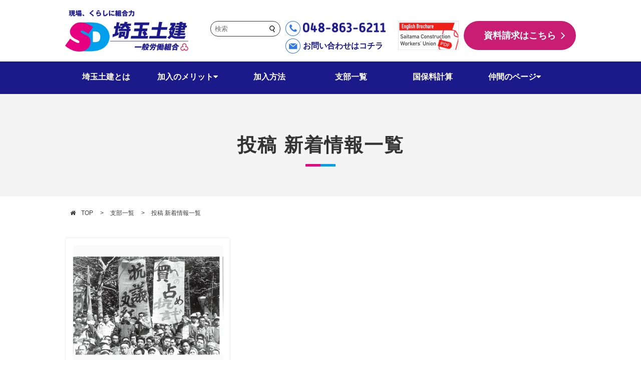

--- FILE ---
content_type: text/html; charset=UTF-8
request_url: https://www.saitama-doken.or.jp/tag/%E6%8A%97%E8%AD%B0%E8%A1%8C%E5%8B%95/
body_size: 57273
content:
<!doctype html>
<html lang="ja">

<head>
  <!-- YDA広告サイトジェネラルタグ -->
  <script async src="https://s.yimg.jp/images/listing/tool/cv/ytag.js"></script>
  <script>
    window.yjDataLayer = window.yjDataLayer || [];

    function ytag() {
      yjDataLayer.push(arguments);
    }
    ytag({
      "type": "ycl_cookie"
    });
  </script>
  <meta charset="utf-8">
  <meta http-equiv="X-UA-Compatible" content="IE=edge">
  <meta content="width=device-width, initial-scale=1.0, maximum-scale=1.0, minimum-scale=1.0" name="viewport">
  

  
  <!--<link rel="shortcut icon" href="/img/common/favicon.ico">
<link rel="apple-touch-icon" sizes="180x180" href="/img/common/apple-touch-icon.png">
-->
  <!-- RSS -->
  <link rel="alternate" type="application/rss+xml" title="RSSフィード" href="https://www.saitama-doken.or.jp/feed/" />
  <!-- css -->
  <link rel="stylesheet" href="https://www.saitama-doken.or.jp/wordpress/wp-content/themes/saitamadoken_re/css/reset.css">


  <link rel="stylesheet" href="https://www.saitama-doken.or.jp/wordpress/wp-content/themes/saitamadoken_re/css/base.css?1673938530">
  <link rel="stylesheet" href="https://www.saitama-doken.or.jp/wordpress/wp-content/themes/saitamadoken_re/css/page.css?1673938530">

  <link rel="stylesheet" href="https://www.saitama-doken.or.jp/wordpress/wp-content/themes/saitamadoken_re/css/styles.css?1583390800">
  <link rel="stylesheet" href="https://www.saitama-doken.or.jp/wordpress/wp-content/themes/saitamadoken_re/css/top.css?1673938530">
  <link rel="stylesheet" href="https://www.saitama-doken.or.jp/wordpress/wp-content/themes/saitamadoken_re/css/font-awesome.min.css?1497275714">
  <link rel="stylesheet" href="https://www.saitama-doken.or.jp/wordpress/wp-content/themes/saitamadoken_re/style.css?1750915547">

  

  <!--<link href="" rel="stylesheet" type="text/css">-->


  <!-- js
<script src="//ajax.googleapis.com/ajax/libs/jquery/1.11.3/jquery.min.js"></script>-->
  <meta name="keywords" content="埼玉,土建,労働,組合" />
<meta name="description" content="埼玉土建は建設労働者の賃金と労働条件、暮らしをよくする為に集まった埼玉県最大の労働組合です。" />
<script type="text/javascript">
/* <![CDATA[ */
window.JetpackScriptData = {"site":{"icon":"https://i0.wp.com/www.saitama-doken.or.jp/wordpress/wp-content/uploads/2019/10/cropped-SDf-2.png?w=64\u0026ssl=1","title":"埼玉土建一般労働組合","host":"unknown","is_wpcom_platform":false}};
/* ]]> */
</script>
	<style>img:is([sizes="auto" i], [sizes^="auto," i]) { contain-intrinsic-size: 3000px 1500px }</style>
	
		<!-- All in One SEO 4.8.5 - aioseo.com -->
		<title>抗議行動 - 埼玉土建一般労働組合</title>
	<meta name="robots" content="max-image-preview:large" />
	<link rel="canonical" href="https://www.saitama-doken.or.jp/tag/%e6%8a%97%e8%ad%b0%e8%a1%8c%e5%8b%95/" />
	<meta name="generator" content="All in One SEO (AIOSEO) 4.8.5" />
		<script type="application/ld+json" class="aioseo-schema">
			{"@context":"https:\/\/schema.org","@graph":[{"@type":"BreadcrumbList","@id":"https:\/\/www.saitama-doken.or.jp\/tag\/%E6%8A%97%E8%AD%B0%E8%A1%8C%E5%8B%95\/#breadcrumblist","itemListElement":[{"@type":"ListItem","@id":"https:\/\/www.saitama-doken.or.jp#listItem","position":1,"name":"Home","item":"https:\/\/www.saitama-doken.or.jp","nextItem":{"@type":"ListItem","@id":"https:\/\/www.saitama-doken.or.jp\/tag\/%e6%8a%97%e8%ad%b0%e8%a1%8c%e5%8b%95\/#listItem","name":"\u6297\u8b70\u884c\u52d5"}},{"@type":"ListItem","@id":"https:\/\/www.saitama-doken.or.jp\/tag\/%e6%8a%97%e8%ad%b0%e8%a1%8c%e5%8b%95\/#listItem","position":2,"name":"\u6297\u8b70\u884c\u52d5","previousItem":{"@type":"ListItem","@id":"https:\/\/www.saitama-doken.or.jp#listItem","name":"Home"}}]},{"@type":"CollectionPage","@id":"https:\/\/www.saitama-doken.or.jp\/tag\/%E6%8A%97%E8%AD%B0%E8%A1%8C%E5%8B%95\/#collectionpage","url":"https:\/\/www.saitama-doken.or.jp\/tag\/%E6%8A%97%E8%AD%B0%E8%A1%8C%E5%8B%95\/","name":"\u6297\u8b70\u884c\u52d5 - \u57fc\u7389\u571f\u5efa\u4e00\u822c\u52b4\u50cd\u7d44\u5408","inLanguage":"ja","isPartOf":{"@id":"https:\/\/www.saitama-doken.or.jp\/#website"},"breadcrumb":{"@id":"https:\/\/www.saitama-doken.or.jp\/tag\/%E6%8A%97%E8%AD%B0%E8%A1%8C%E5%8B%95\/#breadcrumblist"}},{"@type":"Organization","@id":"https:\/\/www.saitama-doken.or.jp\/#organization","name":"\u57fc\u7389\u571f\u5efa\u4e00\u822c\u52b4\u50cd\u7d44\u5408","description":"\u73fe\u5834\u3001\u304f\u3089\u3057\u306b\u7d44\u5408\u529b","url":"https:\/\/www.saitama-doken.or.jp\/","telephone":"+81488636211","logo":{"@type":"ImageObject","url":"https:\/\/www.saitama-doken.or.jp\/wordpress\/wp-content\/uploads\/2019\/10\/SDf-1.png","@id":"https:\/\/www.saitama-doken.or.jp\/tag\/%E6%8A%97%E8%AD%B0%E8%A1%8C%E5%8B%95\/#organizationLogo","width":512,"height":512},"image":{"@id":"https:\/\/www.saitama-doken.or.jp\/tag\/%E6%8A%97%E8%AD%B0%E8%A1%8C%E5%8B%95\/#organizationLogo"},"sameAs":["https:\/\/facebook.com\/saitamadokenfbp","https:\/\/twitter.com\/saitama_soshiki","https:\/\/www.instagram.com\/s_doken\/","https:\/\/www.tiktok.com\/@saitama_doken","https:\/\/www.youtube.com\/@user-rc3ul1kw5e"]},{"@type":"WebSite","@id":"https:\/\/www.saitama-doken.or.jp\/#website","url":"https:\/\/www.saitama-doken.or.jp\/","name":"\u57fc\u7389\u571f\u5efa\u4e00\u822c\u52b4\u50cd\u7d44\u5408","alternateName":"\u57fc\u7389\u571f\u5efa","description":"\u73fe\u5834\u3001\u304f\u3089\u3057\u306b\u7d44\u5408\u529b","inLanguage":"ja","publisher":{"@id":"https:\/\/www.saitama-doken.or.jp\/#organization"}}]}
		</script>
		<!-- All in One SEO -->

<link rel='dns-prefetch' href='//stats.wp.com' />
<link rel='dns-prefetch' href='//v0.wordpress.com' />
<link rel='dns-prefetch' href='//widgets.wp.com' />
<link rel='dns-prefetch' href='//s0.wp.com' />
<link rel='dns-prefetch' href='//0.gravatar.com' />
<link rel='dns-prefetch' href='//1.gravatar.com' />
<link rel='dns-prefetch' href='//2.gravatar.com' />
<link rel="alternate" type="application/rss+xml" title="埼玉土建一般労働組合 &raquo; 抗議行動 タグのフィード" href="https://www.saitama-doken.or.jp/tag/%e6%8a%97%e8%ad%b0%e8%a1%8c%e5%8b%95/feed/" />
<link rel='stylesheet' id='wp-block-library-css' href='https://www.saitama-doken.or.jp/wordpress/wp-includes/css/dist/block-library/style.min.css?ver=6.8.3' type='text/css' media='all' />
<style id='classic-theme-styles-inline-css' type='text/css'>
/*! This file is auto-generated */
.wp-block-button__link{color:#fff;background-color:#32373c;border-radius:9999px;box-shadow:none;text-decoration:none;padding:calc(.667em + 2px) calc(1.333em + 2px);font-size:1.125em}.wp-block-file__button{background:#32373c;color:#fff;text-decoration:none}
</style>
<link rel='stylesheet' id='mediaelement-css' href='https://www.saitama-doken.or.jp/wordpress/wp-includes/js/mediaelement/mediaelementplayer-legacy.min.css?ver=4.2.17' type='text/css' media='all' />
<link rel='stylesheet' id='wp-mediaelement-css' href='https://www.saitama-doken.or.jp/wordpress/wp-includes/js/mediaelement/wp-mediaelement.min.css?ver=6.8.3' type='text/css' media='all' />
<style id='jetpack-sharing-buttons-style-inline-css' type='text/css'>
.jetpack-sharing-buttons__services-list{display:flex;flex-direction:row;flex-wrap:wrap;gap:0;list-style-type:none;margin:5px;padding:0}.jetpack-sharing-buttons__services-list.has-small-icon-size{font-size:12px}.jetpack-sharing-buttons__services-list.has-normal-icon-size{font-size:16px}.jetpack-sharing-buttons__services-list.has-large-icon-size{font-size:24px}.jetpack-sharing-buttons__services-list.has-huge-icon-size{font-size:36px}@media print{.jetpack-sharing-buttons__services-list{display:none!important}}.editor-styles-wrapper .wp-block-jetpack-sharing-buttons{gap:0;padding-inline-start:0}ul.jetpack-sharing-buttons__services-list.has-background{padding:1.25em 2.375em}
</style>
<style id='global-styles-inline-css' type='text/css'>
:root{--wp--preset--aspect-ratio--square: 1;--wp--preset--aspect-ratio--4-3: 4/3;--wp--preset--aspect-ratio--3-4: 3/4;--wp--preset--aspect-ratio--3-2: 3/2;--wp--preset--aspect-ratio--2-3: 2/3;--wp--preset--aspect-ratio--16-9: 16/9;--wp--preset--aspect-ratio--9-16: 9/16;--wp--preset--color--black: #000000;--wp--preset--color--cyan-bluish-gray: #abb8c3;--wp--preset--color--white: #ffffff;--wp--preset--color--pale-pink: #f78da7;--wp--preset--color--vivid-red: #cf2e2e;--wp--preset--color--luminous-vivid-orange: #ff6900;--wp--preset--color--luminous-vivid-amber: #fcb900;--wp--preset--color--light-green-cyan: #7bdcb5;--wp--preset--color--vivid-green-cyan: #00d084;--wp--preset--color--pale-cyan-blue: #8ed1fc;--wp--preset--color--vivid-cyan-blue: #0693e3;--wp--preset--color--vivid-purple: #9b51e0;--wp--preset--gradient--vivid-cyan-blue-to-vivid-purple: linear-gradient(135deg,rgba(6,147,227,1) 0%,rgb(155,81,224) 100%);--wp--preset--gradient--light-green-cyan-to-vivid-green-cyan: linear-gradient(135deg,rgb(122,220,180) 0%,rgb(0,208,130) 100%);--wp--preset--gradient--luminous-vivid-amber-to-luminous-vivid-orange: linear-gradient(135deg,rgba(252,185,0,1) 0%,rgba(255,105,0,1) 100%);--wp--preset--gradient--luminous-vivid-orange-to-vivid-red: linear-gradient(135deg,rgba(255,105,0,1) 0%,rgb(207,46,46) 100%);--wp--preset--gradient--very-light-gray-to-cyan-bluish-gray: linear-gradient(135deg,rgb(238,238,238) 0%,rgb(169,184,195) 100%);--wp--preset--gradient--cool-to-warm-spectrum: linear-gradient(135deg,rgb(74,234,220) 0%,rgb(151,120,209) 20%,rgb(207,42,186) 40%,rgb(238,44,130) 60%,rgb(251,105,98) 80%,rgb(254,248,76) 100%);--wp--preset--gradient--blush-light-purple: linear-gradient(135deg,rgb(255,206,236) 0%,rgb(152,150,240) 100%);--wp--preset--gradient--blush-bordeaux: linear-gradient(135deg,rgb(254,205,165) 0%,rgb(254,45,45) 50%,rgb(107,0,62) 100%);--wp--preset--gradient--luminous-dusk: linear-gradient(135deg,rgb(255,203,112) 0%,rgb(199,81,192) 50%,rgb(65,88,208) 100%);--wp--preset--gradient--pale-ocean: linear-gradient(135deg,rgb(255,245,203) 0%,rgb(182,227,212) 50%,rgb(51,167,181) 100%);--wp--preset--gradient--electric-grass: linear-gradient(135deg,rgb(202,248,128) 0%,rgb(113,206,126) 100%);--wp--preset--gradient--midnight: linear-gradient(135deg,rgb(2,3,129) 0%,rgb(40,116,252) 100%);--wp--preset--font-size--small: 13px;--wp--preset--font-size--medium: 20px;--wp--preset--font-size--large: 36px;--wp--preset--font-size--x-large: 42px;--wp--preset--spacing--20: 0.44rem;--wp--preset--spacing--30: 0.67rem;--wp--preset--spacing--40: 1rem;--wp--preset--spacing--50: 1.5rem;--wp--preset--spacing--60: 2.25rem;--wp--preset--spacing--70: 3.38rem;--wp--preset--spacing--80: 5.06rem;--wp--preset--shadow--natural: 6px 6px 9px rgba(0, 0, 0, 0.2);--wp--preset--shadow--deep: 12px 12px 50px rgba(0, 0, 0, 0.4);--wp--preset--shadow--sharp: 6px 6px 0px rgba(0, 0, 0, 0.2);--wp--preset--shadow--outlined: 6px 6px 0px -3px rgba(255, 255, 255, 1), 6px 6px rgba(0, 0, 0, 1);--wp--preset--shadow--crisp: 6px 6px 0px rgba(0, 0, 0, 1);}:where(.is-layout-flex){gap: 0.5em;}:where(.is-layout-grid){gap: 0.5em;}body .is-layout-flex{display: flex;}.is-layout-flex{flex-wrap: wrap;align-items: center;}.is-layout-flex > :is(*, div){margin: 0;}body .is-layout-grid{display: grid;}.is-layout-grid > :is(*, div){margin: 0;}:where(.wp-block-columns.is-layout-flex){gap: 2em;}:where(.wp-block-columns.is-layout-grid){gap: 2em;}:where(.wp-block-post-template.is-layout-flex){gap: 1.25em;}:where(.wp-block-post-template.is-layout-grid){gap: 1.25em;}.has-black-color{color: var(--wp--preset--color--black) !important;}.has-cyan-bluish-gray-color{color: var(--wp--preset--color--cyan-bluish-gray) !important;}.has-white-color{color: var(--wp--preset--color--white) !important;}.has-pale-pink-color{color: var(--wp--preset--color--pale-pink) !important;}.has-vivid-red-color{color: var(--wp--preset--color--vivid-red) !important;}.has-luminous-vivid-orange-color{color: var(--wp--preset--color--luminous-vivid-orange) !important;}.has-luminous-vivid-amber-color{color: var(--wp--preset--color--luminous-vivid-amber) !important;}.has-light-green-cyan-color{color: var(--wp--preset--color--light-green-cyan) !important;}.has-vivid-green-cyan-color{color: var(--wp--preset--color--vivid-green-cyan) !important;}.has-pale-cyan-blue-color{color: var(--wp--preset--color--pale-cyan-blue) !important;}.has-vivid-cyan-blue-color{color: var(--wp--preset--color--vivid-cyan-blue) !important;}.has-vivid-purple-color{color: var(--wp--preset--color--vivid-purple) !important;}.has-black-background-color{background-color: var(--wp--preset--color--black) !important;}.has-cyan-bluish-gray-background-color{background-color: var(--wp--preset--color--cyan-bluish-gray) !important;}.has-white-background-color{background-color: var(--wp--preset--color--white) !important;}.has-pale-pink-background-color{background-color: var(--wp--preset--color--pale-pink) !important;}.has-vivid-red-background-color{background-color: var(--wp--preset--color--vivid-red) !important;}.has-luminous-vivid-orange-background-color{background-color: var(--wp--preset--color--luminous-vivid-orange) !important;}.has-luminous-vivid-amber-background-color{background-color: var(--wp--preset--color--luminous-vivid-amber) !important;}.has-light-green-cyan-background-color{background-color: var(--wp--preset--color--light-green-cyan) !important;}.has-vivid-green-cyan-background-color{background-color: var(--wp--preset--color--vivid-green-cyan) !important;}.has-pale-cyan-blue-background-color{background-color: var(--wp--preset--color--pale-cyan-blue) !important;}.has-vivid-cyan-blue-background-color{background-color: var(--wp--preset--color--vivid-cyan-blue) !important;}.has-vivid-purple-background-color{background-color: var(--wp--preset--color--vivid-purple) !important;}.has-black-border-color{border-color: var(--wp--preset--color--black) !important;}.has-cyan-bluish-gray-border-color{border-color: var(--wp--preset--color--cyan-bluish-gray) !important;}.has-white-border-color{border-color: var(--wp--preset--color--white) !important;}.has-pale-pink-border-color{border-color: var(--wp--preset--color--pale-pink) !important;}.has-vivid-red-border-color{border-color: var(--wp--preset--color--vivid-red) !important;}.has-luminous-vivid-orange-border-color{border-color: var(--wp--preset--color--luminous-vivid-orange) !important;}.has-luminous-vivid-amber-border-color{border-color: var(--wp--preset--color--luminous-vivid-amber) !important;}.has-light-green-cyan-border-color{border-color: var(--wp--preset--color--light-green-cyan) !important;}.has-vivid-green-cyan-border-color{border-color: var(--wp--preset--color--vivid-green-cyan) !important;}.has-pale-cyan-blue-border-color{border-color: var(--wp--preset--color--pale-cyan-blue) !important;}.has-vivid-cyan-blue-border-color{border-color: var(--wp--preset--color--vivid-cyan-blue) !important;}.has-vivid-purple-border-color{border-color: var(--wp--preset--color--vivid-purple) !important;}.has-vivid-cyan-blue-to-vivid-purple-gradient-background{background: var(--wp--preset--gradient--vivid-cyan-blue-to-vivid-purple) !important;}.has-light-green-cyan-to-vivid-green-cyan-gradient-background{background: var(--wp--preset--gradient--light-green-cyan-to-vivid-green-cyan) !important;}.has-luminous-vivid-amber-to-luminous-vivid-orange-gradient-background{background: var(--wp--preset--gradient--luminous-vivid-amber-to-luminous-vivid-orange) !important;}.has-luminous-vivid-orange-to-vivid-red-gradient-background{background: var(--wp--preset--gradient--luminous-vivid-orange-to-vivid-red) !important;}.has-very-light-gray-to-cyan-bluish-gray-gradient-background{background: var(--wp--preset--gradient--very-light-gray-to-cyan-bluish-gray) !important;}.has-cool-to-warm-spectrum-gradient-background{background: var(--wp--preset--gradient--cool-to-warm-spectrum) !important;}.has-blush-light-purple-gradient-background{background: var(--wp--preset--gradient--blush-light-purple) !important;}.has-blush-bordeaux-gradient-background{background: var(--wp--preset--gradient--blush-bordeaux) !important;}.has-luminous-dusk-gradient-background{background: var(--wp--preset--gradient--luminous-dusk) !important;}.has-pale-ocean-gradient-background{background: var(--wp--preset--gradient--pale-ocean) !important;}.has-electric-grass-gradient-background{background: var(--wp--preset--gradient--electric-grass) !important;}.has-midnight-gradient-background{background: var(--wp--preset--gradient--midnight) !important;}.has-small-font-size{font-size: var(--wp--preset--font-size--small) !important;}.has-medium-font-size{font-size: var(--wp--preset--font-size--medium) !important;}.has-large-font-size{font-size: var(--wp--preset--font-size--large) !important;}.has-x-large-font-size{font-size: var(--wp--preset--font-size--x-large) !important;}
:where(.wp-block-post-template.is-layout-flex){gap: 1.25em;}:where(.wp-block-post-template.is-layout-grid){gap: 1.25em;}
:where(.wp-block-columns.is-layout-flex){gap: 2em;}:where(.wp-block-columns.is-layout-grid){gap: 2em;}
:root :where(.wp-block-pullquote){font-size: 1.5em;line-height: 1.6;}
</style>
<link rel='stylesheet' id='wp-faq-public-style-css' href='https://www.saitama-doken.or.jp/wordpress/wp-content/plugins/sp-faq/assets/css/wp-faq-public.css?ver=3.9.3' type='text/css' media='all' />
<link rel='stylesheet' id='wp-show-posts-css' href='https://www.saitama-doken.or.jp/wordpress/wp-content/plugins/wp-show-posts/css/wp-show-posts-min.css?ver=1.1.6' type='text/css' media='all' />
<link rel='stylesheet' id='jetpack_likes-css' href='https://www.saitama-doken.or.jp/wordpress/wp-content/plugins/jetpack/modules/likes/style.css?ver=14.8' type='text/css' media='all' />
<link rel='stylesheet' id='dflip-style-css' href='https://www.saitama-doken.or.jp/wordpress/wp-content/plugins/3d-flipbook-dflip-lite/assets/css/dflip.min.css?ver=2.3.75' type='text/css' media='all' />
<!--n2css--><!--n2js--><script type="text/javascript" src="https://www.saitama-doken.or.jp/wordpress/wp-includes/js/jquery/jquery.min.js?ver=3.7.1" id="jquery-core-js"></script>
<script type="text/javascript" src="https://www.saitama-doken.or.jp/wordpress/wp-includes/js/jquery/jquery-migrate.min.js?ver=3.4.1" id="jquery-migrate-js"></script>
<link rel="https://api.w.org/" href="https://www.saitama-doken.or.jp/wp-json/" /><link rel="alternate" title="JSON" type="application/json" href="https://www.saitama-doken.or.jp/wp-json/wp/v2/tags/685" /><link rel="EditURI" type="application/rsd+xml" title="RSD" href="https://www.saitama-doken.or.jp/wordpress/xmlrpc.php?rsd" />
<meta name="generator" content="WordPress 6.8.3" />
	<style>img#wpstats{display:none}</style>
		<noscript><style>.lazyload[data-src]{display:none !important;}</style></noscript><style>.lazyload{background-image:none !important;}.lazyload:before{background-image:none !important;}</style><link rel="icon" href="https://www.saitama-doken.or.jp/wordpress/wp-content/uploads/2019/10/cropped-SDf-2-32x32.png" sizes="32x32" />
<link rel="icon" href="https://www.saitama-doken.or.jp/wordpress/wp-content/uploads/2019/10/cropped-SDf-2-192x192.png" sizes="192x192" />
<link rel="apple-touch-icon" href="https://www.saitama-doken.or.jp/wordpress/wp-content/uploads/2019/10/cropped-SDf-2-180x180.png" />
<meta name="msapplication-TileImage" content="https://www.saitama-doken.or.jp/wordpress/wp-content/uploads/2019/10/cropped-SDf-2-270x270.png" />
		<style type="text/css" id="wp-custom-css">
			.sns_icon>a>img{
	width:24px;
}
.right.cf{
	display:-webkit-box;
  	display:-ms-flexbox;
	display:flex;
}
@media screen and (max-width: 767px){
	.right.cf{
	display:none;
}
}
.sns_pc{
	display:-webkit-box;
  	display:-ms-flexbox;
	display:flex;
}
.sns_icon{
	padding-top:20px;
	padding-right:20px;
}

.sns_sp{
	display:-webkit-box;
  	display:-ms-flexbox;
	display:flex;
}
.sns_icon_sp>a>img{
	width:30px;
}
.sns_icon_sp{
	padding:10px;
}
.sns_box{
	margin:0 auto;
}
.menu-link_wrap>.head_box>.sns_box>.sns_sp>.sns_icon_sp a::after{
	content:none;
}
.news .news-box li a 
{width:70%;
}

.author_name{
	line-height:1.5
}

@media screen and (max-width: 767px){
	.news .news-box li a 
{width:100%;
}
	.author_name{
	font-size:13px;
		line-height:1.3
}

}

.box1{border: solid 2px #0000ff;
	padding:10px 
}
	
}
.wp-block-embed-youtube {
  position: relative;
  padding-bottom: 56.25%; /* 16:9のアスペクト比 */
  height: 0;
  overflow: hidden;
}

.wp-block-embed-youtube iframe {
  position: absolute;
  top: 0;
  left: 0;
  width: 100%;
  height: 100%;
}		</style>
		  <script>
    (function(i, s, o, g, r, a, m) {
      i['GoogleAnalyticsObject'] = r;
      i[r] = i[r] || function() {
        (i[r].q = i[r].q || []).push(arguments)
      }, i[r].l = 1 * new Date();
      a = s.createElement(o),
        m = s.getElementsByTagName(o)[0];
      a.async = 1;
      a.src = g;
      m.parentNode.insertBefore(a, m)
    })(window, document, 'script', '//www.google-analytics.com/analytics.js', 'ga');
    ga('create', 'UA-31202302-1', 'auto', {
      'allowLinker': true
    });
    ga('require', 'displayfeatures', 'linker');
    ga('linker:autoLink', ['k3r.jp']);
    ga('require', 'linkid', 'linkid.js');
    ga('send', 'pageview');
  </script>
</head>

<body class="archive tag tag-685 wp-theme-saitamadoken_re">


    <!-- header -->
  <div class="header">
    <div class="inner cf">
      <h1 class="logo"><a href="https://www.saitama-doken.or.jp"><img
            src="[data-uri]" alt="現場、くらしに組合力 埼玉土建 一般労働組合" width="246" data-src="https://www.saitama-doken.or.jp/wordpress/wp-content/themes/saitamadoken_re/img/common/logo.png" decoding="async" class="lazyload" data-eio-rwidth="338" data-eio-rheight="114"><noscript><img
            src="https://www.saitama-doken.or.jp/wordpress/wp-content/themes/saitamadoken_re/img/common/logo.png" alt="現場、くらしに組合力 埼玉土建 一般労働組合" width="246" data-eio="l"></noscript></a>
      </h1>
      <!-- <dix class="sns-icon left" style="margin-top:40px">
                                <a href=""><img src="[data-uri]" width="45px" height="45px" data-src="https://www.saitama-doken.or.jp/wordpress/wp-content/uploads/2020/02/Twitter_logo.png" decoding="async" class="lazyload" data-eio-rwidth="400" data-eio-rheight="400"><noscript><img src="https://www.saitama-doken.or.jp/wordpress/wp-content/uploads/2020/02/Twitter_logo.png" width="45px" height="45px" data-eio="l"></noscript></a>

                                <a href=""><img src="[data-uri]" width="45px" height="45px" data-src="https://www.saitama-doken.or.jp/wordpress/wp-content/uploads/2020/02/RTP_facebook.png" decoding="async" class="lazyload" data-eio-rwidth="400" data-eio-rheight="400"><noscript><img src="https://www.saitama-doken.or.jp/wordpress/wp-content/uploads/2020/02/RTP_facebook.png" width="45px" height="45px" data-eio="l"></noscript></a>
                    </div> -->
      <div class="right cf">

        <style type='text/css'>
          .search-box {
            position: relative;
            display: flex;
            width: 100%;
          }

          .search-box input[type="text"] {
            flex-grow: 1;
            padding: 0.7rem 0 0.7rem 0.8rem;
            border: 1px solid #333;
            border-radius: 1.5rem;
            width: 140px;
          }

          .search-box button {
            position: absolute;
            top: -0.05rem;
            right: 0;
            cursor: pointer;
            padding: .8rem .9rem .8rem .8rem;
            border: none;
            background: none;
            color: #333;
            font-size: 1rem;
            transition: 0.5s;
          }
        </style>

        <div class="sns_pc">
          <div class="sns_icon" style="padding:0px 10px;">
            <div class="search-box">
              <form role="search" method="get" action="https://www.saitama-doken.or.jp/">
                <input type="text" placeholder="検索" name="s">
                <button type="submit">
                  <img src="[data-uri]" data-src="/wordpress/wp-content/themes/saitamadoken_re/img/icn_search.png" decoding="async" class="lazyload" data-eio-rwidth="15" data-eio-rheight="15"><noscript><img src="/wordpress/wp-content/themes/saitamadoken_re/img/icn_search.png" data-eio="l"></noscript>
                </button>
              </form>
            </div>
          </div>
        </div>

        <div class="head_box">
          <ul>
            <li class="head_tel"><img src="[data-uri]" data-src="https://www.saitama-doken.or.jp/wordpress/wp-content/themes/saitamadoken_re/img/common/head_tel_icon.png" decoding="async" class="lazyload" data-eio-rwidth="30" data-eio-rheight="30"><noscript><img src="https://www.saitama-doken.or.jp/wordpress/wp-content/themes/saitamadoken_re/img/common/head_tel_icon.png" data-eio="l"></noscript><img
                src="[data-uri]" style="width:165px;" data-src="https://www.saitama-doken.or.jp/wordpress/wp-content/themes/saitamadoken_re/img/common/head_tel.png" decoding="async" class="lazyload" data-eio-rwidth="192" data-eio-rheight="30"><noscript><img
                src="https://www.saitama-doken.or.jp/wordpress/wp-content/themes/saitamadoken_re/img/common/head_tel.png" style="width:165px;" data-eio="l"></noscript></li>
            <li class="head_contact"><img src="[data-uri]" data-src="https://www.saitama-doken.or.jp/wordpress/wp-content/themes/saitamadoken_re/img/common/head_contact.png" decoding="async" class="lazyload" data-eio-rwidth="30" data-eio-rheight="30"><noscript><img src="https://www.saitama-doken.or.jp/wordpress/wp-content/themes/saitamadoken_re/img/common/head_contact.png" data-eio="l"></noscript><a
                href="https://www.saitama-doken.or.jp/inquiry">お問い合わせはコチラ</a></li>
          </ul>
        </div>

        <div class="left" style="margin-right: 10px;"><a
            href="//www.saitama-doken.or.jp/wordpress/wp-content/uploads/2025/08/english-brochure2025-2026.pdf"><img
              src="[data-uri]" data-src="https://www.saitama-doken.or.jp/wordpress/wp-content/themes/saitamadoken_re/img/common/english.png" decoding="async" class="lazyload" data-eio-rwidth="121" data-eio-rheight="58"><noscript><img
              src="https://www.saitama-doken.or.jp/wordpress/wp-content/themes/saitamadoken_re/img/common/english.png" data-eio="l"></noscript></a></div>
        <div class="head_request c_btn"><a href="/mailform/">資料請求はこちら</a></div>
      </div>
      <div class="hamburger" id="js-hamburger">
        <span class="hamburger__line hamburger__line--1"></span>
        <span class="hamburger__line hamburger__line--2"></span>
        <span class="hamburger__line hamburger__line--3"></span>
      </div>
      <!--//hamburger-->
      <!-- menu-popup-box -->
      <div id="menu_box">
        <div class="menu-panel_body">
          <div class="menu-link_wrap menu-link cf">
            <a href="https://www.saitama-doken.or.jp/about">埼玉土建とは</a>
          </div>
          <div class="menu-link_wrap menu-link cf">
            <a href="https://www.saitama-doken.or.jp/support">加入のメリット</a>
          </div>
          <div class="menu-link_wrap menu-link cf">
            <a href="https://www.saitama-doken.or.jp/join">加入方法</a>
          </div>
          <div class="menu-link_wrap menu-link cf">
            <a href="https://www.saitama-doken.or.jp/contact">支部一覧</a>
          </div>
          <div class="menu-link_wrap menu-link cf">
            <a href="https://www.sai-doken-kokuho.jp/05hoken/04simulation.html" target="_blank">埼玉土建国保・保険料計算</a>
          </div>
          <div class="menu-link_wrap menu-link cf">
            <a href="https://www.saitama-doken.or.jp/nakama">仲間のページ</a>
          </div>

          <ul class="menu-link cf">
            <li class="menu-link_item"><a href="https://bvnd001-ms00001.repica.jp/saitamadoken/subscribe.php">資料請求</a>
            </li>
            <li class="menu-link_item"><a href="https://www.saitama-doken.or.jp/inquiry">お問い合わせ</a></li>
          </ul>
          <div class="menu-link_wrap menu-link cf">
            <div class="head_box">
              <ul>
                <li class="head_tel"><img src="[data-uri]" data-src="https://www.saitama-doken.or.jp/wordpress/wp-content/themes/saitamadoken_re/img/common/head_tel_icon.png" decoding="async" class="lazyload" data-eio-rwidth="30" data-eio-rheight="30"><noscript><img src="https://www.saitama-doken.or.jp/wordpress/wp-content/themes/saitamadoken_re/img/common/head_tel_icon.png" data-eio="l"></noscript><a
                    href="tel:0488636211"><img src="[data-uri]"
                      alt="TEL: 048-863-6211" data-src="https://www.saitama-doken.or.jp/wordpress/wp-content/themes/saitamadoken_re/img/common/head_tel.png" decoding="async" class="lazyload" data-eio-rwidth="192" data-eio-rheight="30"><noscript><img src="https://www.saitama-doken.or.jp/wordpress/wp-content/themes/saitamadoken_re/img/common/head_tel.png"
                      alt="TEL: 048-863-6211" data-eio="l"></noscript></a><span>（受付時間）平日9:00-17:00</span></li>
              </ul>
              <div class="sns_box">
                <div class="sns_sp">
                  <div class="sns_icon_sp">
                    <a href="https://www.facebook.com/%E5%9F%BC%E7%8E%89%E5%9C%9F%E5%BB%BA%E4%B8%80%E8%88%AC%E5%8A%B4%E5%83%8D%E7%B5%84%E5%90%88-276126196143871/"
                      target="_blank" rel=”noopener noreferrer”>
                      <img
                        src="[data-uri]" data-src="https://www.saitama-doken.or.jp/wordpress/wp-content/uploads/2020/02/RTP_facebook-1.png" decoding="async" class="lazyload" data-eio-rwidth="400" data-eio-rheight="400"><noscript><img
                        src="https://www.saitama-doken.or.jp/wordpress/wp-content/uploads/2020/02/RTP_facebook-1.png" data-eio="l"></noscript></a>
                  </div>
                  <div class="sns_icon_sp">
                    <a href="https://www.instagram.com/s_doken/" target="_blank" rel="noopener noreferrer">
                      <img src="[data-uri]" data-src="https://www.saitama-doken.or.jp/wordpress/wp-content/uploads/2020/02/RTP_insta.png" decoding="async" class="lazyload" data-eio-rwidth="400" data-eio-rheight="400"><noscript><img src="https://www.saitama-doken.or.jp/wordpress/wp-content/uploads/2020/02/RTP_insta.png" data-eio="l"></noscript></a>
                  </div>
                  <div class="sns_icon_sp">
                    <a href="https://twitter.com/saitama_soshiki" target="_blank" rel="noopener noreferrer">
                      <img
                        src="[data-uri]" data-src="https://www.saitama-doken.or.jp/wordpress/wp-content/uploads/2020/02/Twitter_logo-1.png" decoding="async" class="lazyload" data-eio-rwidth="400" data-eio-rheight="400"><noscript><img
                        src="https://www.saitama-doken.or.jp/wordpress/wp-content/uploads/2020/02/Twitter_logo-1.png" data-eio="l"></noscript></a>
                  </div>
                  <div class="sns_icon_sp">
                    <a href="https://www.youtube.com/channel/UC3ol6j_-VATOn2RFcATc3sw" target="_blank"
                      rel="noopener noreferrer">
                      <img src="[data-uri]" data-src="https://www.saitama-doken.or.jp/wordpress/wp-content/themes/saitamadoken_re/img/common/YouTube_logo.png" decoding="async" class="lazyload" data-eio-rwidth="400" data-eio-rheight="400"><noscript><img src="https://www.saitama-doken.or.jp/wordpress/wp-content/themes/saitamadoken_re/img/common/YouTube_logo.png" data-eio="l"></noscript></a>
                  </div>
                </div>
              </div>

              <form role="search" method="get" action="https://www.saitama-doken.or.jp/">
                <div class="search-box">
                  <form role="search" method="get" action="https://www.saitama-doken.or.jp/">
                    <input type="text" placeholder="検索" name="s">
                    <button type="submit">
                      <img src="[data-uri]" data-src="/wordpress/wp-content/themes/saitamadoken_re/img/icn_search.png" decoding="async" class="lazyload" data-eio-rwidth="15" data-eio-rheight="15"><noscript><img src="/wordpress/wp-content/themes/saitamadoken_re/img/icn_search.png" data-eio="l"></noscript>
                    </button>
                  </form>
                </div>
              </form>

            </div>
          </div>
        </div>
        <!--/menu-panel_body-->
      </div><!--  /menu-popup-box -->

    </div>
    <!--/inner-->
  </div>
  <!--/header-->
  <!--navigation-->
  <div class="navigation">
    <div class="inner">

      <ul class="gnav cf">
        <li class="" style="width: 16%;"><a
            href="https://www.saitama-doken.or.jp/about">埼玉土建とは</a></li>
        <li class="" style="width: 16%;"><a
            href="https://www.saitama-doken.or.jp/support">加入のメリット<i class="fa fa-caret-down"></i></a>
          <ul>
            <li><a href="https://www.saitama-doken.or.jp/kyosai/kyosai/">総合共済</a></li>
            <li><a href="https://www.sai-doken-kokuho.jp" target="_blank">埼玉土建国保</a></li>
            <li><a href="https://www.saitama-doken.or.jp/support/hoken">労働保険</a></li>
            <li><a href="https://www.saitama-doken.or.jp/support/hitorioyakata">一人親方労災</a></li>
            <li><a href="https://www.saitama-doken.or.jp/support/center/">資格取得</a></li>
            <li><a href="https://www.saitama-doken.or.jp/career-up/">CCUS</a></li>
            <li><a href="https://www.saitama-doken.or.jp/support/roudousha/">労働者供給事業</a></li>
            <li><a href="https://www.saitama-doken.or.jp/kyosai/saikurun/">サイクるん</a></li>
            <li><a href="https://www.saitama-doken.or.jp/kyosai/jidosha/">自動車共済</a></li>
            <li><a href="https://www.saitama-doken.or.jp/kyosai/kasai/">火災・地震共済</a></li>
          </ul>
        </li>
        <li class="" style="width: 16%;"><a
            href="https://www.saitama-doken.or.jp/join">加入方法</a></li>
        <li class="" style="width: 16%;"><a
            href="https://www.saitama-doken.or.jp/contact">支部一覧</a></li>
        <li class="" style="width: 16%;"><a
            href="http://www.sai-doken-kokuho.jp/05hoken/04simulation.html" target="_blank">国保料計算</a></li>
        <li class="" style="width: 16%;"><a
            href="https://www.saitama-doken.or.jp/nakama/">仲間のページ<i class="fa fa-caret-down"></i></a>
          <ul>
            <li><a href="https://www.saitama-doken.or.jp/merit/">業務一覧</a></li>
            <li><a href="https://www.saitama-doken.or.jp/category/cut/">埼玉土建カット集</a></li>
            <li><a href="https://www.saitama-doken.or.jp/radiocm_archive/">ラジオCMアーカイブ</a></li>
            <li><a href="https://wwwm2.pp.kikanshi.co.jp/NAViH_S/" target="_blank">機関紙データベース</a></li>
            <li><a href="https://www.saitama-doken.or.jp/flyer_signature/">各種チラシ・署名</a></li>
            <li><a href="https://www.saitama-doken.or.jp/constitution/">憲法を学ぼう</a></li>
            <li><a href="https://www.saitama-doken.or.jp/official_sns/">公式SNS</a></li>
          </ul>
        </li>
      </ul>

    </div>
  </div>
  <!--/navigation-->
  <div class="main-wrap">  <!-- タイトル -->
  <div id="page-title" class="top-box_ttl">
    <div class="inner">
      <h1 class="h2">投稿 新着情報一覧</h1>
    </div>
  </div>
  <!-- /タイトル -->
  <div id="Container" class="cf">
    <div id="Pankuzu">
	  <ul class="clearfix">
		<li class="P_top"><a href="https://www.saitama-doken.or.jp/"><span>TOP</span></a></li>
		<li><a href="https://www.saitama-doken.or.jp/contact/"><span>支部一覧</span></a></li>
		  
		<!-- <li><a href="https://www.saitama-doken.or.jp/contact/%E6%8A%95%E7%A8%BF"><span>投稿</span></a></li> -->
		 
		<li><span>投稿 新着情報一覧</span></li>
	  </ul>
	</div>

    <div class="wrap page-box">
      <div class="inner cf">
        <div id="blogpage_list">
          <ul class="cf news-list bloglist">
              
                <li class=""><a href="https://www.saitama-doken.or.jp/union/1512202320852/">
                    <p class="imgfigure thumb">
                                                    <img width="768" height="500" src="https://www.saitama-doken.or.jp/wordpress/wp-content/uploads/2023/12/6e9c1670d4eff0de90f42a3525f98cea.bmp" class="attachment-post-thumbnail size-post-thumbnail wp-post-image" alt="" decoding="async" fetchpriority="high" />                                            </p>
                    <p style="margin-top:10px;"><time class="blog_list_date">2023/12/15</time></p>
                    <h3 class="blog_list_title">埼玉土建の歴史と活動⑥～埼玉に根をひろげて発展-建材買占め・売り惜しみに大商社へ押しかけ</h3>
                    <p class="exerpt"><p>埼玉土建の最初の大きな取り組みは、次の定期大会までに組合員を6000人にする拡大運動でした。<br />
組合員拡大は、要求実現と組織と運動のうえで欠かせない重要なものであることを確認し、組織建設を目的意識的・計画的にすすめる必要性と、やればできる<br />
という確信を深めました。</p>
</p>
                  </a>
                </li>
                                      </ul><!--/.news-list-->

          <div class="pagination clearfix"></div>
        </div><!--/#blogpage_list-->
      </div><!--/.inner-->
        
              <!-- /#side -->

    </div><!--/.wrap-->
  </div><!--/#Container-->
</div>
<!--foot-->
<div class="foot">
    <div id="pageTop"><img src="[data-uri]" alt="このページの先頭へ" data-src="https://www.saitama-doken.or.jp/wordpress/wp-content/themes/saitamadoken_re/img/common/page2top.png" decoding="async" class="lazyload" data-eio-rwidth="40" data-eio-rheight="40"><noscript><img src="https://www.saitama-doken.or.jp/wordpress/wp-content/themes/saitamadoken_re/img/common/page2top.png" alt="このページの先頭へ" data-eio="l"></noscript></div>
    <div class="ft_link">
        <div class="inner cf">
            <div class="left">
                <img src="[data-uri]" alt="お問い合わせはこちらまで048-863-6211(受付時間)平日10:00〜16:00" width="234px" data-src="https://www.saitama-doken.or.jp/wordpress/wp-content/themes/saitamadoken_re/img/common/ft_contact.png" decoding="async" class="lazyload" data-eio-rwidth="313" data-eio-rheight="96"><noscript><img src="https://www.saitama-doken.or.jp/wordpress/wp-content/themes/saitamadoken_re/img/common/ft_contact.png" alt="お問い合わせはこちらまで048-863-6211(受付時間)平日10:00〜16:00" width="234px" data-eio="l"></noscript>
            </div>
            <div class="right">
                <div class="ft_btn c_btn"><a href="https://www.saitama-doken.or.jp/contact">支部一覧</a></div>
                <div class="ft_btn c_btn"><a href="/mailform/">資料請求</a></div>
                <div class="ft_btn c_btn"><a href="https://www.saitama-doken.or.jp/inquiry">お問い合わせ</a></div>
               <!-- <div class="ft_btn c_btn"><a href="https://www.saitama-doken.or.jp/recruit">採用情報</a></div> -->
            </div>

	<br clear="all">
	<div style="padding:20px 0px;text-align:center;">

		<div class="content_more">
			<a href="https://www.saitama-doken.or.jp/union_members/">
				<span>埼玉土建に加入してよかった【仲間の声】</span>
			</a>
		</div>

		<div class="content_more">
			<a href="https://www.saitama-doken.or.jp/teigen2021/">
				<span>2021提言【建設産業の復興のために】</span>
			</a>
		</div>

	</div>



        </div>
    </div>
    <div class="inner cf">

	<div class="ft_box">

		<h4><a href="https://www.saitama-doken.or.jp/about">埼玉土建とは</a></h4>
		<ul class="cf">
			<li><a href="https://www.saitama-doken.or.jp/about/rule">現場くらしに組合力</a></li>
			<li><a href="https://www.saitama-doken.or.jp/about/help">建設業で働く仲間の相談所</a></li>
			<li><a href="https://www.saitama-doken.or.jp/about/kai">主婦・青年・シニア</a></li>
		</ul>

		<h4><a href="https://www.saitama-doken.or.jp/teigen2021">2021提言【建設産業の復興のために】</a></h4>

		<h4><a href="https://www.saitama-doken.or.jp/join">加入方法</a></h4>

		<h4><a href="https://www.sai-doken-kokuho.jp/05hoken/04simulation.html" target="_blank">埼玉土建国保【保険料計算】</a></h4>


		<h4><a href="https://www.saitama-doken.or.jp/nakama/">仲間のページ</a></h4>
		<ul class="cf">
			<li><a href="https://www.saitama-doken.or.jp/category/cut/">埼玉土建カット集</a></li>
			<li><a href="https://www.saitama-doken.or.jp/radiocm_archive">ラジオCMアーカイブ</a></li>
			<li><a href="https://wwwm2.pp.kikanshi.co.jp/NAViH_S/" target="_blank">機関紙データベース</a></li>
			<li><a href="https://www.saitama-doken.or.jp/kenpou_shomei/">各種署名</a></li>
		</ul>
	</div>

	<div class="ft_box">
		<h4><a href="https://www.saitama-doken.or.jp/merit/">加入のメリット</a></h4>
		<ul class="cf">
			<li><a href="https://www.saitama-doken.or.jp/kyosai/kyosai/">総合共済</a></li>
			<li><a href="https://www.saitama-doken.or.jp/kokuho/">土建国保</a></li>
			<li><a href="https://www.saitama-doken.or.jp/support/hoken">労働保険</a></li>
			<li><a href="https://www.saitama-doken.or.jp/support/hitorioyakata">一人親方労災</a></li>
			<li><a href="https://www.saitama-doken.or.jp/sikaku/">資格取得</a></li>
			<li><a href="https://www.saitama-doken.or.jp/career-up/">CCUS</a></li>
			<li><a href="https://www.saitama-doken.or.jp/support/roudousha">労働者供給事業</a></li>
			<li><a href="https://www.saitama-doken.or.jp/kyosai/saikurun/">サイクるん</a></li>
			<li><a href="https://www.saitama-doken.or.jp/kyosai/jidosha/">自動車共済</a></li>
			<li><a href="https://www.saitama-doken.or.jp/kyosai/kasai">火災・地震共済</a></li>
		</ul>
	</div>

	<div class="ft_box">
		<h4><a href="https://www.saitama-doken.or.jp">埼玉土建サイト</a></h4>
		<ul class="cf">
			<li class="out_blank"><a href="https://www.sai-doken-kokuho.jp/" target="_blank">埼玉土建国保</a></li>
			<li class="out_blank"><a href="https://www.sd-gcenter.jp/">技術研修センター</a></li>
			<li class="out_blank"><a href="http://kenchikushiencenter.jp">建築支援センター</a></li>
			<li class="out_blank"><a href="http://jusuikyou.or.jp">住推協</a></li>
			<li class="out_blank"><a href="https://saitama-doken.asp.aik.co.jp/card/index.aspx" target="_blank">DOKENカード登録店</a></li>
		</ul>
		<br class="pc_parts">

		<h4><a href="https://www.saitama-doken.or.jp/saitama631_rousai_gmb/">書記のつぶやき</a></h4>
	</div>

    </div>

    <div class="inner cf">
        <ul class="foot_menu cf">
            <li><a href="https://www.saitama-doken.or.jp">トップ</a></li>
            <li><a href="https://www.saitama-doken.or.jp/contact">支部一覧</a></li>
            <li><a href="/mailform/">資料請求</a></li>
            <li><a href="https://www.saitama-doken.or.jp/inquiry">お問い合わせ</a></li>
            <!-- <li><a href="https://www.saitama-doken.or.jp/recruit">採用情報</a></li>  -->
            <li><a href="https://www.saitama-doken.or.jp/privacy">プライバシーポリシー</a></li>
        </ul>
    </div>
    <div class="foot-copy ctr">
        <div class="inner">

                <div class="sns_pc" style="width:180px;margin:0px auto;">
                    <div class="sns_icon">
                        <a href="https://www.facebook.com/%E5%9F%BC%E7%8E%89%E5%9C%9F%E5%BB%BA%E4%B8%80%E8%88%AC%E5%8A%B4%E5%83%8D%E7%B5%84%E5%90%88-276126196143871/" target="_blank" rel=”noopener noreferrer”>
                            <img src="[data-uri]" data-src="https://www.saitama-doken.or.jp/wordpress/wp-content/uploads/2020/02/RTP_facebook-1.png" decoding="async" class="lazyload" data-eio-rwidth="400" data-eio-rheight="400">
                            <noscript>
                                <img src="https://www.saitama-doken.or.jp/wordpress/wp-content/uploads/2020/02/RTP_facebook-1.png" data-eio="l">
                            </noscript>
                        </a>
                    </div>
                    <div class="sns_icon">
                        <a href="https://www.instagram.com/s_doken/" target="_blank" rel=”noopener noreferrer”>
                            <img src="[data-uri]" data-src="https://www.saitama-doken.or.jp/wordpress/wp-content/uploads/2020/02/RTP_insta.png" decoding="async" class="lazyload" data-eio-rwidth="400" data-eio-rheight="400">
                            <noscript>
                                <img src="https://www.saitama-doken.or.jp/wordpress/wp-content/uploads/2020/02/RTP_insta.png" data-eio="l">
                            </noscript>
                        </a>
                    </div>
                    <div class="sns_icon">
                        <a href="https://twitter.com/saitama_soshiki" target="_blank" rel=”noopener noreferrer”>
                            <img src="[data-uri]" data-src="https://www.saitama-doken.or.jp/wordpress/wp-content/uploads/2020/02/Twitter_logo-1.png" decoding="async" class="lazyload" data-eio-rwidth="400" data-eio-rheight="400">
                            <noscript>
                                <img src="https://www.saitama-doken.or.jp/wordpress/wp-content/uploads/2020/02/Twitter_logo-1.png" data-eio="l">
                            </noscript>
                        </a>
                    </div>
                    <div class="sns_icon">
                        <a href="https://www.youtube.com/channel/UC3ol6j_-VATOn2RFcATc3sw" target="_blank" rel=”noopener noreferrer”>
                            <img src="[data-uri]" data-src="https://www.saitama-doken.or.jp/wordpress/wp-content/themes/saitamadoken_re/img/common/YouTube_logo.png" decoding="async" class="lazyload" data-eio-rwidth="400" data-eio-rheight="400">
                            <noscript>
                                <img src="https://www.saitama-doken.or.jp/wordpress/wp-content/themes/saitamadoken_re/img/common/YouTube_logo.png" data-eio="l">
                            </noscript>
                        </a>
                    </div>
                </div>

            <img src="[data-uri]" alt="現場、くらしに組合力 埼玉土建 一般労働組合" width="246" data-src="https://www.saitama-doken.or.jp/wordpress/wp-content/themes/saitamadoken_re/img/common/logo.png" decoding="async" class="lazyload" data-eio-rwidth="338" data-eio-rheight="114"><noscript><img src="https://www.saitama-doken.or.jp/wordpress/wp-content/themes/saitamadoken_re/img/common/logo.png" alt="現場、くらしに組合力 埼玉土建 一般労働組合" width="246" data-eio="l"></noscript>
            Copyright SAITAMADOKEN. All rights reserved.
        </div>
    </div>
</div>
<!--/foot-->

<!-- jquery -->
<script
        src="https://code.jquery.com/jquery-1.12.4.min.js"
        integrity="sha256-ZosEbRLbNQzLpnKIkEdrPv7lOy9C27hHQ+Xp8a4MxAQ="
        crossorigin="anonymous"></script>
<!--js-->
<script type="text/javascript" src="https://www.saitama-doken.or.jp/wordpress/wp-content/themes/saitamadoken_re/js/common.js"></script>
<!--高さ揃え-->
<script type="text/javascript" src="https://www.saitama-doken.or.jp/wordpress/wp-content/themes/saitamadoken_re/js/jquery.matchHeight.js"></script>
<script>
(function ($) {
    $('.each_height_adjust').matchHeight();
}(jQuery));
</script>
<!---->
<script type="text/javascript" src="//www.googleadservices.com/pagead/conversion.js">
</script>
<noscript>
    <div style="display:inline;">
        <img height="1" width="1" style="border-style:none;" alt="" src="//googleads.g.doubleclick.net/pagead/viewthroughconversion/1002780498/?value=0&amp;label=qc0OCKa_1gMQ0u6U3gM&amp;guid=ON&amp;script=0"/>
    </div>
</noscript>
<script type="text/javascript">var Kairos3Tracker = "saitama_doken";</script>
<script type="text/javascript" charset="utf-8" src="//c.k3r.jp"></script>

<script type="speculationrules">
{"prefetch":[{"source":"document","where":{"and":[{"href_matches":"\/*"},{"not":{"href_matches":["\/wordpress\/wp-*.php","\/wordpress\/wp-admin\/*","\/wordpress\/wp-content\/uploads\/*","\/wordpress\/wp-content\/*","\/wordpress\/wp-content\/plugins\/*","\/wordpress\/wp-content\/themes\/saitamadoken_re\/*","\/*\\?(.+)"]}},{"not":{"selector_matches":"a[rel~=\"nofollow\"]"}},{"not":{"selector_matches":".no-prefetch, .no-prefetch a"}}]},"eagerness":"conservative"}]}
</script>
<script type="importmap" id="wp-importmap">
{"imports":{"@wordpress\/interactivity":"https:\/\/www.saitama-doken.or.jp\/wordpress\/wp-includes\/js\/dist\/script-modules\/interactivity\/index.min.js?ver=55aebb6e0a16726baffb"}}
</script>
<script type="module" src="https://www.saitama-doken.or.jp/wordpress/wp-content/plugins/jetpack/jetpack_vendor/automattic/jetpack-forms/src/contact-form/../../dist/modules/form/view.js?ver=14.8" id="jp-forms-view-js-module"></script>
<link rel="modulepreload" href="https://www.saitama-doken.or.jp/wordpress/wp-includes/js/dist/script-modules/interactivity/index.min.js?ver=55aebb6e0a16726baffb" id="@wordpress/interactivity-js-modulepreload"><script type="application/json" id="wp-script-module-data-@wordpress/interactivity">
{"config":{"jetpack/form":{"error_types":{"is_required":"この欄は入力必須です。","invalid_form_empty":"送信しようとしているフォームは空です。","invalid_form":"フォームの内容を正しく入力してください。"}}}}
</script>
<script type="text/javascript" id="eio-lazy-load-js-before">
/* <![CDATA[ */
var eio_lazy_vars = {"exactdn_domain":"","skip_autoscale":0,"threshold":0,"use_dpr":1};
/* ]]> */
</script>
<script type="text/javascript" src="https://www.saitama-doken.or.jp/wordpress/wp-content/plugins/ewww-image-optimizer/includes/lazysizes.min.js?ver=820" id="eio-lazy-load-js" async="async" data-wp-strategy="async"></script>
<script type="text/javascript" src="https://www.saitama-doken.or.jp/wordpress/wp-content/plugins/3d-flipbook-dflip-lite/assets/js/dflip.min.js?ver=2.3.75" id="dflip-script-js"></script>
<script type="text/javascript" id="jetpack-stats-js-before">
/* <![CDATA[ */
_stq = window._stq || [];
_stq.push([ "view", JSON.parse("{\"v\":\"ext\",\"blog\":\"145329807\",\"post\":\"0\",\"tz\":\"9\",\"srv\":\"www.saitama-doken.or.jp\",\"arch_tag\":\"%E6%8A%97%E8%AD%B0%E8%A1%8C%E5%8B%95\",\"arch_results\":\"1\",\"j\":\"1:14.8\"}") ]);
_stq.push([ "clickTrackerInit", "145329807", "0" ]);
/* ]]> */
</script>
<script type="text/javascript" src="https://stats.wp.com/e-202606.js" id="jetpack-stats-js" defer="defer" data-wp-strategy="defer"></script>
        <script data-cfasync="false">
          var dFlipLocation = 'https://www.saitama-doken.or.jp/wordpress/wp-content/plugins/3d-flipbook-dflip-lite/assets/';
          var dFlipWPGlobal = {"text":{"toggleSound":"\u30b5\u30a6\u30f3\u30c9\u306e\u30aa\u30f3 \/ \u30aa\u30d5","toggleThumbnails":"\u30b5\u30e0\u30cd\u30a4\u30eb\u3092\u8868\u793a","toggleOutline":"\u76ee\u6b21 \/ \u30d6\u30c3\u30af\u30de\u30fc\u30af","previousPage":"\u524d\u306e\u30da\u30fc\u30b8\u3078","nextPage":"\u6b21\u306e\u30da\u30fc\u30b8\u3078","toggleFullscreen":"\u5168\u753b\u9762\u8868\u793a\u306b\u5207\u308a\u66ff\u3048","zoomIn":"\u62e1\u5927","zoomOut":"\u7e2e\u5c0f","toggleHelp":"\u30d8\u30eb\u30d7","singlePageMode":"\u5358\u4e00\u30da\u30fc\u30b8\u30e2\u30fc\u30c9","doublePageMode":"\u898b\u958b\u304d\u30e2\u30fc\u30c9","downloadPDFFile":"PDF \u30d5\u30a1\u30a4\u30eb\u3092\u30c0\u30a6\u30f3\u30ed\u30fc\u30c9","gotoFirstPage":"\u6700\u521d\u306e\u30da\u30fc\u30b8\u3078","gotoLastPage":"\u6700\u5f8c\u306e\u30da\u30fc\u30b8\u3078","share":"\u5171\u6709","mailSubject":"\u79c1\u306e\u30d6\u30c3\u30af\u3092\u305c\u3072\u898b\u3066\u304f\u3060\u3055\u3044\u3002","mailBody":"\u3053\u306e\u30b5\u30a4\u30c8\u3092\u30c1\u30a7\u30c3\u30af {{url}}","loading":"\u8aad\u307f\u8fbc\u307f\u4e2d "},"viewerType":"flipbook","moreControls":"download,pageMode,startPage,endPage,sound","hideControls":"","scrollWheel":"false","backgroundColor":"#777","backgroundImage":"","height":"auto","paddingLeft":"20","paddingRight":"20","controlsPosition":"bottom","duration":800,"soundEnable":"true","enableDownload":"true","showSearchControl":"false","showPrintControl":"false","enableAnnotation":false,"enableAnalytics":"false","webgl":"true","hard":"none","maxTextureSize":"1600","rangeChunkSize":"524288","zoomRatio":1.5,"stiffness":3,"pageMode":"0","singlePageMode":"0","pageSize":"0","autoPlay":"false","autoPlayDuration":5000,"autoPlayStart":"false","linkTarget":"2","sharePrefix":"flipbook-"};
        </script>
      
<!-- YDA広告　サイトジェネラルタグ・サイトリターゲティングタグ  -->
<script async src="https://s.yimg.jp/images/listing/tool/cv/ytag.js"></script>
<script>
window.yjDataLayer = window.yjDataLayer || [];
function ytag() { yjDataLayer.push(arguments); }
ytag({
  "type":"yjad_retargeting",
  "config":{
    "yahoo_retargeting_id": "RGOH3S7XJ4",
    "yahoo_retargeting_label": "",
    "yahoo_retargeting_page_type": "",
    "yahoo_retargeting_items":[
      {item_id: '', category_id: '', price: '', quantity: ''}
    ]
  }
});
</script>

</body>
</html>

--- FILE ---
content_type: text/css
request_url: https://www.saitama-doken.or.jp/wordpress/wp-content/themes/saitamadoken_re/css/base.css?1673938530
body_size: 6971
content:
@charset "UTF-8";
/* CSS Document */

#Fontsize, .ContactBox {
	display:inline-block;
}

	
	
.ContactBox p{
	display: inline;
	padding-left:5px;}
	
/*fontsize*/
#Fontsize{
	background-image:url(../images/textsize_bg.jpg);
	background-repeat:no-repeat;
	width:200px;
	height:30px;
	background-repeat:no-repeat;
	padding:2px 12px;
	margin-bottom:15px;
	float: right;
	/*margin-left:226px;
	margin-bottom:12px;*/
}
	
#Fontsize p{
	width:75px;
	padding-top:2px;}
#Fontsize p,#Fontsize ul{
	float:left;}

ul.textresizer{
	width:85px;
	display:block;
	height:22px;}
	
ul.textresizer li{
	list-style:none;
	float:left;
	padding-left:6px;}

ul.textresizer a{
	text-indent:-9999px;
	overflow:hidden;
	background-repeat:no-repeat;
	display:block;
	height:22px;
	width:22px;
	background-position:0 0;}

ul.textresizer a:hover,
ul.textresizer a.textresizer-active{
	background-position:0px -22px;}

ul.textresizer a#textresizer-s{background-image:url(../images/textsize_btn1.jpg);}
ul.textresizer a#textresizer-m{background-image:url(../images/textsize_btn2.jpg);}
ul.textresizer a#textresizer-l{background-image:url(../images/textsize_btn3.jpg);}

/*Navi/////////////////////////////////////////////////////*/
#Navi{
	width:960px;
	margin:0px auto;}
	
#Navi ul li{
	list-style:none;
	float:left;
	display:block;
	width:160px;
	height:62px;}
	
#Navi ul li a{
	display:block;
	width:160px;
	height:62px;
	background-repeat:no-repeat;
	background-position:0 0;
	text-indent:-9999px;
	overflow:hidden;}
	
#Navi ul li a:hover,
#Navi ul li a.active{background-position:0px -62px;}

#Navi ul li a#Navi1{background-image:url(../images/navi_1.jpg);}
#Navi ul li a#Navi2{background-image:url(../images/navi_2.jpg);}
#Navi ul li a#Navi3{background-image:url(../images/navi_3.jpg);}
#Navi ul li a#Navi4{background-image:url(../images/navi_4.jpg);}
#Navi ul li a#Navi5{background-image:url(../images/navi_5.jpg);}
#Navi ul li a#Navi6{background-image:url(../images/navi_6.jpg);}


/*Wrapper//////////////////////////////////////////////////*/
#Wrapper{
	/*background-image:url(../images/bg.jpg);
	background-position:top center;
	background-repeat:no-repeat;
	padding-top:15px;*/
	position:relative;}

#Container{
	max-width:1020px;
	width: 100%;
	margin:0px auto;
	padding-bottom: 50px;
	/*background-position:top center;
	background-image:url(../images/second-contents_bg.jpg);
	background-repeat:no-repeat;
	background-size: 100% auto;
	background-color: #fff;*/
	}

#Contents{
	padding:0px 7px;
	padding-bottom:40px;
	max-width:950px;
	width: 100%;
	}

#FlashBnr{
	margin-bottom:10px;}	
	
.banar{
	margin-left:2px;
	margin-bottom:10px;
	}
	
#Check{
	border:2px dashed #5D3412;
	border-radius: 5px;
	padding:0.7em;
	margin:1em 0;
	background-color: #fff6e7;
}

#Check h3{display:block;
	background-color: #fff;
padding: .25em 0 .25em .5em;
font-size: 1.1rem;
font-weight: bold;
color:#5D3412;}

#Check_box{
	background-position:bottom;
	background-repeat:no-repeat;
	padding:5px 20px 30px 20px;}
	
.Check_item{
	padding:5px 0px;
}

.Check_item a{
	background-image:url(../images/arrow.gif);
	background-repeat:no-repeat;
	background-position:0 50%;
	padding-left:8px;
	color:#5D3412;
	font-weight:bold;}
	
.Check_cap{
	font-size:84%;
	color:#666;
	padding-bottom:5px;
	border-bottom:1px dotted #CCC;
	line-height:130%;
	}

.b_n{border:none;}

#Mobile_Box{
	width:100%;
border:1px solid #B6B6B6;
	padding:1em;
	background-color: #fff;
}
	
#Mobile{
	width:100%;
	padding:10px;
}	
	
#Mobile p{
	width:94px;
	}
	
#Mobile p.m_text{
	color:#666;
	width:100%;
}
	
/*Footer//////////////////////////////////////////////////*/
#Footer{
	border-top:3px #DFCDAA solid;
	background-color:#412a02;
	float:none;
	clear:both;}
	
#Footer_inner{
	width:100%;
	max-width: 960px;
	margin:0px auto;
	padding:20px 0;
	/*background-image:url(../images/foote_menu_bg.jpg);
	background-repeat:no-repeat;*/}
	
#Footer_inner ul{
	text-align:left;}
	
#Footer_inner ul li{
	list-style:none;
	display:block;
	padding-right:15px;
	width: 100%;
	vertical-align: top;
	line-height: 2;
}

#Footer_inner ul li a {
	font-weight: bold;
	font-size: 14px;
}

#Footer_inner ul li > ul {
	padding: 0;
	margin:0;
}

#Footer_inner ul li > ul li {
	display: block;
	padding:0 0 0 10px;
}

#Footer_inner ul li > ul li a {
	font-weight: normal;
	font-size: 14px;
}

#Footer_inner ul li > ul li > ul {
	display: block;
	padding:0 0 0 10px;
	margin: 0;
}

#Footer_inner ul li > ul li > ul li a {
	font-size: 12px;
}

.footL {
	float: left;
	width: 50%;
}

.footR {
	float: right;
	width: 50%;
}

#Footer_inner ul li a{
	/*background-image:url(../images/arrow.gif);
	background-repeat:no-repeat;
	background-position:0 50%;*/
	color:#fff;
	padding-left:8px;}


#Footer_inner ul li::before {
    content:"\f061";
    font-family: FontAwesome;
	color:#fff;
}

#Footer_inner ul li > ul li::before, #Footer_inner ul.supportL li::before {
    content:"\f101";
    font-family: FontAwesome;
	color:#fff;
}

#Footer_inner ul li > ul li > ul li::before, #Footer_inner ul.supportL li > ul li::before {
    content:"\f105";
    font-family: FontAwesome;
	color:#fff;
}

ul.supportL {
	float: left;
	width: 50%;
}

#Footer_bottom{
	padding:40px 0px;
background-color:#FAF9DC; }

p.copy{
	color:#fff;
	font-size:84%;
text-align: center;}
	
#Footer_bottom .ContactBox{
	text-align: center;
	width: 100%;
}

@media screen and (max-width: 768px) {
	
/*Left*/
#Left{
	width:100%;
	float:none;
	padding:0 1.5em;
}

/*Right*/
#Right{
	width:100%;
	float:none;
	margin:5em 0;
	padding:0 1.5em;
	}
	
	
	#Right .banar img {
		height: auto;
		width: 100%;
	}
	#Right .banar {
		display: inline-block;
		width: 30%;
	}
	
	#Check h3 img,#Mobile_Box img {
		width:auto;
		height:100%;
	}
	
	#Footer_inner{
	background-image:none;
	background-repeat:no-repeat;
	}
	#Footer_inner ul {
		width: 90%;
		margin:0 auto;
		text-align: left;
	}
	
	#Footer_inner ul li {
		width:100%;
	}
	
	.Brown_box li {
		height: 400px !important;
}
	.supportBtn {
    left: 25%;
}
	
	}

@media screen and (max-width: 481px) {

.Brown_box li {
	float: none !important;
	width: 100% !important;
	margin:10px auto !important;
	height: auto !important;
}
	
		.supportBtn {
   bottom: auto !important;
    left: auto !important;
    position: relative !important;
}

	
	.Kenko_l,
.Kenko_r{
	width:100% !important;
	margin:10px auto;
	}
	
.Kenko_l{float:none !important;}
.Kenko_r{float:none !important;}

.Yellow_box .Yellow_box_inner {
    float: none !important;
    width: 100% !important;
}
	
		.shienList ol li {
	width:100% !important;
		display: block;
		margin:5px auto;
}
	
	.r_476, .l_476,.r_214,.l_214, .l_390, .r_300, .l_300,.r_390,.r_214 {
    float: none !important;
    width: 100% !important;
		margin:1em auto;
}


.footL, .footR {
	float: none;
	width: 90%;
	margin:0 auto;
}

	.contactform dt, .contactform dd {
	display: block!important;
		width: 100%!important;
}
	
	.contactform dt {
		text-align: left!important;
	}
	
	#blogpage_list ul.bloglist li {
		float: none !important;
		width: 90% !important;;
		margin:10px auto !important;;
	}

	
}
	


--- FILE ---
content_type: text/css
request_url: https://www.saitama-doken.or.jp/wordpress/wp-content/themes/saitamadoken_re/css/styles.css?1583390800
body_size: 18016
content:
@charset "utf-8";
/* CSS Document */
/*------------------------------------------------------*/
/* base
/*------------------------------------------------------*/
*, *:before, *:after {
  -webkit-box-sizing: border-box;
  -moz-box-sizing: border-box;
  -o-box-sizing: border-box;
  -ms-box-sizing: border-box;
  box-sizing: border-box;
}
html {
  font-size: 62.5%;
}
body {
  color: #3c3c3c;
  background: #fff;
  font-size: 1.4rem;
  font-size: 14px;
  line-height: 1.2;
  font-family: "Yu Gothic Medium", "游ゴシック Medium", YuGothic, "游ゴシック体", Meiryo, "Hiragino Kaku Gothic Pro", "ヒラギノ角ゴ Pro W3", sans-serif;
  /*font-family: "Hiragino Kaku Gothic ProN",  Meiryo,  sans-serif;*/
  -webkit-font-smoothing: antialiased;
}
img {
  padding: 0;
  margin: 0;
  vertical-align: top;
}
.cf:after {
  display: block;
  clear: both;
  content: "";
}
.ctr {
  margin: 0 auto;
  text-align: center;
}
.left {
  float: left;
}
.right {
  float: right;
}
li {
  list-style: none;
}
.g_bg {
  background: #f9f9f9;
}
.red {
  color: #cb0000;
}
.red:hover {
  color: #cb4d46;
}
/*
@media screen and (max-width: 767px) {
  body {
      min-width: 100%;
  }
}
*/

/*old用*/
.min100img {
  text-align: center;
}
.min100img img {
  width: auto !important;
}
@media screen and (max-width: 768px) {
  .min100img img {
    width: 100% !important;
  }
}
.bold {
  font-weight: bold;
}
.center {
  text-align: center;
}
.right {
  text-align: right;
}

.red {
  color: #DE0019;
}
.clear {
  clear: both;
  float: none;
}

.middle {
  font-weight: bold;
  font-size: 114%;
}
.small {
  font-size: 92%;
}
.small2 {
  font-size: 84%;
}

.f_left {
  float: left;
  margin-right: 14px;
}
.f_right {
  float: right;
  margin-left: 14px;
}

/* clearfix
----------------------------------------------- */
.clearfix:after,
.cf:after {
  visibility: hidden;
  display: block;
  font-size: 0;
  content: " ";
  clear: both;
  height: 0;
}
* html .clearfix, * html .cf {
  zoom: 1;
}

/* Link Color
----------------------------------------------- */
a {
  text-decoration: none;
  color: #1c1a8a;
  cursor: pointer;
  line-height: 1.2;
  /*
    border-bottom: 1px solid #231815;*/
  -webkit-transition: all 0.3s ease;
  -moz-transition: all 0.3s ease;
  -o-transition: all 0.3s ease;
  transition: all 0.3s ease;
}
a:hover {
  color: #6f6eb7;
  border-color: #6f6eb7;
}
a:active, a:focus {
  color: #1c1a8a;
  outline: 0;
}
a:hover img {
  filter: alpha(opacity=80);
  -moz-opacity: 0.8;
  opacity: 0.8;
  /*-webkit-transition: all 0.3s ease;
  -moz-transition: all 0.3s ease;
  -o-transition: all 0.3s ease;
  transition: all  0.3s ease;*/
}
a span:hover {
  filter: alpha(opacity=60);
  -moz-opacity: 0.60;
  opacity: 0.60;
  -webkit-transition: all 0.3s ease;
  -moz-transition: all 0.3s ease;
  -o-transition: all 0.3s ease;
  transition: all 0.3s ease;
}
/* Font Size
--------------------------------------------------------*/
/*li p, dd p, li li, dd li, th p, td p {
  font-size: 100%;
}

h1,h2,h3,h4,h5,h6 {
  font-size: 100%;
}

table {
  font-size: inherit;
  font-size: 100%;
}*/

/*------------------------------------------*
* margin系CSS
*------------------------------------------*/

/*old margin*/
.m_b_5 {
  margin-bottom: 5px;
}
.m_b_10 {
  margin-bottom: 10px;
}
.m_b_15 {
  margin-bottom: 15px;
}
.m_b_20 {
  margin-bottom: 20px;
}
.m_b_30 {
  margin-bottom: 30px;
}
.m_b_40 {
  margin-bottom: 40px;
}

.mt5 {
  margin-top: 5px;
}
.mt10 {
  margin-top: 10px;
}
.mt15 {
  margin-top: 15px;
}
.mt20 {
  margin-top: 20px;
}
.mr5 {
  margin-right: 5px;
}
.mr10 {
  margin-right: 10px;
}
.mr15 {
  margin-right: 15px;
}
.mr20 {
  margin-right: 20px;
}
.mb5 {
  margin-bottom: 5px;
}
.mb10 {
  margin-bottom: 10px;
}
.mb15 {
  margin-bottom: 15px;
}
.mb20 {
  margin-bottom: 20px;
}
.mb30 {
  margin-bottom: 30px;
}
.mb40 {
  margin-bottom: 40px;
}
.ml5 {
  margin-left: 5px;
}
.ml10 {
  margin-left: 10px;
}
.ml15 {
  margin-left: 15px;
}
.ml20 {
  margin-left: 20px;
}
.ml40 {
  margin-left: 40px;
}
.ml50 {
  margin-left: 50px;
}
.mtb10 {
  margin: 10px 0;
}
.pb5 {
  padding-bottom: 5px;
}
.pb10 {
  padding-bottom: 10px;
}
.pb15 {
  padding-bottom: 15px;
}
.pb20 {
  padding-bottom: 20px;
}
.pb30 {
  padding-bottom: 30px;
}
.pb40 {
  padding-bottom: 40px;
}

/*------------------------------------------------------*/
/* CSS Animation
/*------------------------------------------------------*/
@keyframes TopToBottom {
  0% {
    opacity: 0;
    transform: translateY(-100px);
  }
  100% {
    opacity: 1;
    transform: translateY(0);
  }
}
/*------------------------------------------------------*/
/* Common
/*------------------------------------------------------*/
.pc_parts {
  display: block;
}
.sp_parts {
  display: none;
}
.c_btn a {
  color: #fff;
  background: #c91c73;
  border-radius: 100px;
  position: relative;
  font-weight: bold;
}
.c_btn a:hover {
  background: #e04b96;
}
.c_btn a:after {
  display: inline-block;
  font: normal normal normal 14px/1 FontAwesome;
  font-size: inherit;
  text-rendering: auto;
  -webkit-font-smoothing: antialiased;
  -moz-osx-font-smoothing: grayscale;
  -webkit-transform: rotate(-90deg);
  -ms-transform: rotate(-90deg);
  transform: rotate(-90deg);
  content: "\f107";
  position: absolute;
}
@media screen and (max-width: 768px) {
  .pc_parts {
    display: none;
  }
  .sp_parts {
    display: block;
  }
}

/*------------------------------------------------------*/
/* layout
/*------------------------------------------------------*/

/*
コンテンツ幅:1000px
inner:pc1000px/sp100%
container:100%
*/

.header {
  margin: 0 auto;
}
.header .inner {
  position: relative;
}
.navigation {
  color: #3a3732;
  text-align: center;
}
footer {
  width: 100%;
  color: #fff;
  margin: 0 auto;
}
.header, footer {
  text-align: left;
}
/* wrapper*/
.inner {
  width: 1020px;
  margin: 0 auto;
}
@media screen and (max-width: 767px) {
  .inner {
    width: 100%;
  }
}

/* --------------------------------
 * header
 * -------------------------------- */
.header .logo {
  margin: 20px 0;
  float: left;
}
.header .right {
  margin: 42px 0 0;
}
.header .head_box {
  float: left;
  text-align: left;
}
.header .head_box img {
  margin-right: 5px;
}
.header .head_box ul {
  margin-right: 20px;
}
.header .head_box ul li {
  margin-bottom: 5px;
}
.header .head_contact a {
  color: #1c1a8a;
  font-size: 16px;
  font-weight: bold;
  line-height: 30px;
}
.header .head_contact a:hover {
  color: #6f6eb7;
}
.header .head_request {
  float: left;
}
.header .head_request a {
  display: inline-block;
  font-size: 18px;
  line-height: 1;
  padding: 20px 40px;
}
.header .head_request a:after {
  top: 17px;
  right: 20px;
  font-size: 24px;
}
@media screen and (max-width: 767px) {
  .header .logo {
    margin: 0;
    padding: 10px;
    float: none;
  }
  .header .logo img {
    width: 140px;
  }
  .header .right {
    display: none;
  }
  .header .inner {
    background: #fff;
    z-index: 105;
    /*
        opacity: 0.9;*/
    position: fixed;
  }
  .header {
    height: 67px;
  }
}

/* drawer */
/*hamburger*/
.hamburger {
  position: absolute;
  display: none;
  right: 0;
  top: 0;
  width: 67px;
  height: 67px;
  cursor: pointer;
  z-index: 300;
}
.hamburger__line {
  position: absolute;
  left: 22px;
  width: 26px;
  height: 2px;
  background-color: #464646;
  transition: all .3s;
}
.hamburger__line--1 {
  top: 24px;
}
.hamburger__line--2 {
  top: 32px;
}
.hamburger__line--3 {
  top: 40px;
}
.nav-open .hamburger__line--1 {
  transform: rotate(45deg);
  top: 32px;
}
.nav-open .hamburger__line--2 {
  width: 0;
  left: 50%;
}
.nav-open .hamburger__line--3 {
  transform: rotate(-45deg);
  top: 32px;
}
/* menu */
#menu_box {
  width: 100%;
  z-index: 200;
  background: #fff;
  display: none;
  position: absolute;
  font-weight: bold;
  top: 67px;
}
.menu-panel_body {
  padding: 0 10px 10px;
  background: #FFF;
}
.menu-link_wrap {
  padding: 10px 0;
  border-bottom: dotted 1px #1c1a8a;
}
.menu-link_wrap a {
  display: block;
  font-size: 14px;
  line-height: 14px;
  position: relative;
}
.menu-link_wrap a:after {
  display: inline-block;
  font: normal normal normal 14px/1 FontAwesome;
  font-size: inherit;
  text-rendering: auto;
  -webkit-font-smoothing: antialiased;
  -moz-osx-font-smoothing: grayscale;
  -webkit-transform: rotate(-90deg);
  -ms-transform: rotate(-90deg);
  transform: rotate(-90deg);
  content: "\f107";
  position: absolute;
  color: #000;
  top: 0;
  right: 15px;
  font-size: 14px;
}
.menu-link_wrap .head_tel a {
  display: inline-block;
  line-height: 30px;
}
.menu-link_wrap .head_box ul {
  margin-right: 0;
}
.menu-link_wrap .head_tel span {
  display: block;
  margin-top: 5px;
  font-size: 12px;
}
.menu-link_wrap .head_tel a:after {
  content: "";
}
.menu-link {
  list-style: none;
  margin-bottom: 6px;
}
.menu-link_item {
  float: left;
  width: 50%;
  padding: 2.5px;
}
.menu-link_item > a {
  display: block;
  text-align: center;
  text-decoration: none;
  font-size: 12px;
  padding: 10px 5px;
  background-image: linear-gradient(#fff 20%, #efefef);
  border: 1px solid #CCC;
  border-radius: 2px;
}
.menu-link_item > a:hover {
  background: #1c1a8a;
  color: #fff;
}
@media screen and (max-width: 767px) {
  .hamburger {
    display: block;
  }
}
@media screen and (max-width: 640px) {
  .menu-link_wrap a {
    font-size: 3vw;
    line-height: 3vw;
  }
  .menu-link_wrap a:after {
    font-size: 3vw;
  }
  .menu-link_item > a {
    line-height: 2.5vw;
    font-size: 2.5vw;
  }
}
/*------------------------------------------------------*/
/* nav
/*------------------------------------------------------*/
.navigation {
  margin: 0 auto;
  padding: 5px 0;
  text-align: center;
  background: #1c1a8a;
}
.navigation .inner {
}
.gnav {
  position: relative;
}
.gnav li {
  float: left;
  vertical-align: middle;
  padding: 10px 0;
  width: 19%;
  font-size: 1.6rem;
  font-size: 16px;
  line-height: 1.2;
  font-weight: 600;
  text-align: center;
  position: relative;
}
.gnav li a {
  display: inline-block;
  line-height: 2;
  color: #fff;
  border-bottom: 3px solid #1c1a8a;
}
.gnav li.is-current a,
.gnav li a:hover {
  border-bottom: 3px solid #fff;
}
/*hover menu*/
.gnav li ul {
  display: none;
}
.gnav li:hover ul {
  display: block;
}
.gnav li ul {
  position: absolute;
  top: 50px;
  left: 40px;
  z-index: 110;
  width: 200px;
  background: #fff;
  padding: 10px;
}
.gnav li ul li {
  display: block;
  width: 100%;
  padding: 0;
  text-align: left;
  margin-bottom: 10px;
}
.gnav li ul li a {
  color: #444;
  width: 100%;
  padding: 10px;
  font-size: 14px;
  line-height: 1;
  border-bottom: 1px solid #fff;
}
.gnav li ul li a:hover {
  color: #fff;
  background-color: #1c1a8a;
  border-bottom: 1px solid #fff;
}
@media screen and (max-width: 767px) {
  .navigation {
    display: none;
  }
}
/*bread*/
.bread {
  padding: 10px;
  background: #ececec;
  text-align: left;
}
.bread_wrap {
  margin: 0 auto;
  width: 960px;
}
#breadcrumb {
  font-size: 1.2rem;
  font-size: 12px;
  margin-left: 10px;
}
#breadcrumb ul li {
  display: inline-block;
  margin-bottom: 3px;
}
#breadcrumb a {
  border-bottom: none;
  color: #587e95;
}
@media screen and (max-width: 960px) {
  .bread_wrap {
    width: 100%;
  }
}

/*------------------------------------------------------*/
/* コンテンツ
/*------------------------------------------------------*/

/*------------------------------------------------------*/
/* フッター
/*------------------------------------------------------*/
#pageTop {
  display: none;
  position: fixed;
  bottom: 90px;
  right: 10px;
  width: 48px;
  height: 48px;
  z-index: 10;
  cursor: pointer;
}
.foot {
  background: #1c1a8a;
}
.ft_link {
  background: #f0f6ff;
  padding: 30px 0;
}
.ft_link .left {
}
.ft_link .right .ft_btn {
  float: left;
  margin-left: 20px;
}
.ft_link .right .ft_btn a {
  margin: 7px 0;
  display: inline-block;
  font-size: 16px;
  line-height: 18px;
  padding: 20px 40px;
}
.ft_link .right .ft_btn a:after {
  top: 20px;
  right: 20px;
  font-size: 16px;
  font-weight: bold;
}
.ft_box {
  margin: 30px 0 30px;
  width: 33%;
  float: left;
  color: #fff;
  line-height: 2;
  padding-right: 30px;
}
.ft_box h4 {
  font-size: 16px;
  line-height: 1.4;
  margin-bottom: 10px;
}
.ft_box ul {
  margin-bottom: 10px;
}
.ft_box ul li {
  margin-bottom: 5px;
}
.ft_box h4 a:after {
  content: "\f105";
  font-family: fontawesome;
  margin-left: 1em;
  color: #FFF;
}
.ft_box .out_blank a:after {
  content: "\f08e";
  font-family: fontawesome;
  margin-left: 1em;
  color: #FFF;
}
.ft_box h4.out_blank {
  font-size: 13px;
}
.ft_box a {
  color: #fff;
}
.ft_box a:hover {
  text-decoration: underline;
}
.ft_box ul li {
  font-size: 13px;
}
.ft_box ul li:before {
  content: "-";
  margin-right: 1em;
  color: #FFF;
}
.foot_menu {
  margin: 20px 0 40px;
}
.foot_menu a {
  color: #fff;
  font-size: 14px;
}
.foot_menu li {
  float: left;
  margin: 0 10px;
  padding-right: 20px;
  border-right: 1px solid #fff;
}
.foot_menu li:first-of-type {
  margin-left: 0;
}
.foot_menu li:last-of-type {
  border-right: 0;
}
.foot-copy {
  padding: 10px 0;
  font-size: 11px;
  color: #1c1a8a;
  background: #fff;
}
.foot-copy img {
  display: block;
  margin: 20px auto;
}
@media screen and (max-width: 767px) {
  .ft_link {
    padding: 10px;
  }
  .ft_link .left {
    float: none;
    text-align: center;
    margin-bottom: 10px;
  }
  .ft_link .right {
    float: none;
  }
  .ft_link .right .ft_btn {
    width: 50%;
    margin-left: 0;
    padding: 0 5px;
  }
  .ft_link .right .ft_btn a {
    width: 100%;
    text-align: center;
    font-size: 14px;
    padding: 20px 0;
  }
  .foot .inner {
    padding: 0 10px;
  }
  .ft_box {
    margin: 20px 0;
    width: 100%;
    float: none;
    line-height: 2;
    padding-right: 0;
  }
  .ft_box h4 {
    font-size: 13px;
    line-height: 1.4;
    margin-bottom: 10px;
  }
  .ft_box ul {
    margin-bottom: 10px;
  }
  .ft_box a {
    display: block;

  }
  .ft_box .out_blank a:after {
    margin-left: 1em;
  }
  .ft_box h4.out_blank {
    font-size: 12px;
  }
  .ft_box ul li {
    float: left;
    width: 50%;
    font-size: 12px;
    padding-left: 10px;
    line-height: 12px;
    margin-bottom: 10px;
  }
  .ft_box ul li:before {
    position: absolute;
    top: 0;
    left: 0;
  }
  .foot_menu {
    margin: 30px 0;
  }
  .foot_menu a {
    font-size: 12px;
  }
  .foot_menu li {
    float: left;
    margin: 0 5px;
    padding-right: 10px;
    margin-bottom: 10px;
  }
  .foot_menu li:first-of-type {
    margin-left: 0;
  }
  .foot_menu li:last-of-type {
    border-right: 0;
  }
  .foot-copy img {
    margin: 10px auto 20px;
    width: 140px;
  }
}
@media screen and (max-width: 600px) {
  .ft_box h4,
  .ft_box h4.out_blank {
    font-size: 2.5vw;
  }
  .ft_box ul li {
    font-size: 2vw;
  }
  .foot_menu a {
    font-size: 2vw;
  }
}

/*page*/
.main_content {
  padding-bottom: 100px;
}
#page-title {
  display: block;
  background: #f4f4f4;
  margin: 0;
  padding: 60px 0;
}

.page-box .c_panel .c_panel-list {
  align-items: stretch;
}
.page-box .c_panel .c_panel-list:before,
.page-box .c_panel .c_panel-list:after {
  width: 320px;
}
.page-box .c_panel .c_panel-list li {
  width: 320px;
  /*  display:flex;
  justify-content: center;
  align-items: center;
      flex-wrap: wrap;*/
}
/*.page-box .c_panel .c_panel-list li .c_panel-head {
  width: 100%;
}*/
.page-box .c_panel .c_panel-list li .c_panel-body {
  min-height: 80px;
}
.page-box .ttl_ctg {
  font-size: 18px;
  border-top: 2px solid #1c1a8a;
  border-bottom: 1px solid #e6e8e8;
  color: #333;
  padding: 20px 10px;
  font-weight: bold;
  margin-bottom: 20px;
}
.page-box .ttl_icon {
  background-image: url(../img/ttl_icon.gif);
  background-repeat: no-repeat;
  background-position: 3px 3px;
  padding-left: 20px;
  font-weight: bold;
  font-size: 16px;
  margin-bottom: 10px;
  color: #333;
  padding-bottom: 0;
}
.page-box .m_b_30 {
  margin-bottom: 30px;
  font-size: 14px;
  line-height: 1.6;
}
.page-box table.list1 {
  width: 100%;
}
.page-box table.list1 td {
  border-bottom: 1px solid #ddd;
}
.page-box table.list1 th, table.list1 td {
  /* text-align: center; */
  text-align: left;
  padding: 10px;
}
.page-box table.list1 th {
  color: #fff;
  background-color: #1c1a8a;
  border-right: 1px solid #FFF;
  border-bottom: 1px solid #FFF;
}
/*.textcontents {
    background-color: #fff;
    padding: 20px;
    border: 1px solid #e6e8e8;
    margin-bottom: 40px;
}*/
.textcontents {
  line-height: 1.6;
  margin-bottom: 40px;
}
@media screen and (max-width: 767px) {

  .textcontents {
    padding: 10px;
  }
  #page-title {
    display: block;
    background: #f4f4f4;
    margin: 0;
    padding: 20px 0;
  }
  .page-box .c_panel .c_panel-list li {
    width: 32%;
  }
  .page-box .c_panel .c_panel-list li .c_panel-head {
    height: 50px;
    font-size: 15px;
  }
  .page-box .ttl_ctg {
    font-size: 4vw;
    padding: 10px 10px;
    margin-bottom: 20px;
  }
  .page-box .ttl_icon {
    background-position: 0;
    font-size: 3.5vw;
    margin-bottom: 10px;
    color: #333;
    padding-bottom: 0;
  }
  .page-box .m_b_30 {
    margin-bottom: 20px;
    font-size: 3vw;
    line-height: 1.6;
  }
}
@media screen and (max-width: 600px) {
  .page-box .c_panel .c_panel-list:before, .page-box .c_panel .c_panel-list:after {
    content: "";
    display: block;
    width: 32%;
    height: 0;
    order: 1;
  }
  .page-box .c_panel .c_panel-list li {
    width: 32% !important;
    padding: 5px
  }
  .page-box .c_panel .c_panel-list li .c_panel-head {
    font-size: 2vw;
    height: 8vw;
    padding: 5px 0;
  }
  .page-box .c_panel .c_panel-list li .c_panel-body {
    min-height: auto;
    margin: 5px 0 10px;
    font-size: 2vw;
  }
  .page-box .c_panel .c_panel-list li .c_panel-btn a {
    font-size: 2vw;
    padding: 8px 0;
  }
  .page-box .c_panel .c_panel-list li.out_blank .c_panel-btn a:after,
  .page-box .c_panel .c_panel-list li .c_panel-btn a:after {
    top: 8px !important;
    right: 5px !important;
  }
}
.main-wrap {
}



--- FILE ---
content_type: text/css
request_url: https://www.saitama-doken.or.jp/wordpress/wp-content/themes/saitamadoken_re/css/top.css?1673938530
body_size: 14272
content:
@charset "utf-8";
.white_bg {
  background-color: #fff;
  padding: 40px 0;
}
.gray_bg {
  background-color: #f9f9f9;
  padding: 40px 0;
}
.top-box {
  text-align: center;
  margin-bottom: 40px;
}
.top-box_ttl {
  margin-bottom: 35px;
}
.top-box_ttl .h2 {
  font-weight: bold;
  font-size: 38px;
  line-height: 1.2;
  letter-spacing: 2px;
  color: #333;
  text-align: center;
  position: relative;
  padding: 20px 0;
}
.top-box_ttl .h2:before {
  content: "";
  display: block;
  width: 30px;
  height: 5px;
  background: #e7007f;
  position: absolute;
  bottom: 0;
  left: 480px;
  margin: 0 auto;
}
.top-box_ttl .h2:after {
  content: "";
  display: block;
  width: 30px;
  height: 5px;
  background: #009fec;
  position: absolute;
  bottom: 0;
  left: 510px;
  margin: 0 auto;
}
.top_merit ul {
  display: flex;
  flex-flow: row wrap;
  justify-content: space-between;
  margin: 30px 0 0px;
}
.cell.is-empty {
  height: 0 !important;
  padding-top: 0 !important;
  padding-bottom: 0 !important;
  margin-top: 0 !important;
  margin-bottom: 0 !important;

    border: 0 !important;
}
/*
.top_merit ul:before {
  content: "";
  display: block;
  width: 240px;
  height: 0;
  order: 1;
}
.top_merit ul:after {
  content: "";
  display: block;
  width: 240px;
  height: 0;
}*/
.top_merit ul li {
  width: 240px;
  border: 3px solid #1c1a8a;
  margin-bottom: 20px;
height:120px;
}
.top_merit2 ul li {
  width: 483px;
}

.top_merit ul li a {
  display: block;
  color: #333;
  cursor: pointer;
}
.top_merit ul li a:hover {
  cursor: pointer;
}
.top_merit ul li .column-thumb {
  padding: 0;
  overflow: hidden;
}
.top_merit ul li a img {
  -webkit-transition: all .4s ease-out;
  -moz-transition: all .4s ease-out;
  -ms-transition: all .4s ease-out;
  transition: all .4s ease-out;
  width: 100%;
}
.top_merit ul li a .top_merit-txt {
  font-size: 18px;
  line-height: 1;
  font-weight: bold;
  line-height: 40px;
  text-align: left;
  padding: 10px;
  position: relative;
}
.top_merit ul li.top_merit-small a .top_merit-txt {
  font-size: 14px;
}
.top_merit ul li.top_merit-small_2 a .top_merit-txt {
  font-size: 14px;
  line-height: 1.4;
}
.top_merit a:hover .top_merit-txt {
  color: #666;
}
.top_merit ul li a .top_merit-txt:after {
  display: inline-block;
  font: normal normal normal 14px/1 FontAwesome;
  font-size: 20px;
  font-weight: bold;
  text-rendering: auto;
  -webkit-font-smoothing: antialiased;
  -moz-osx-font-smoothing: grayscale;
  -webkit-transform: rotate(-90deg);
  -ms-transform: rotate(-90deg);
  transform: rotate(-90deg);
  content: "\f107";
  position: absolute;
  top: 20px;
  right: 20px;
}
.top_merit ul li.out_blank a .top_merit-txt:after {
  content: "\f08e" !important;
  -webkit-transform: rotate(0deg);
  -ms-transform: rotate(-0deg);
  transform: rotate(-0deg);
  font-size: 16px;
}

/*common panel list*/
.c_panel .c_panel-list {
  display: -webkit-box;
  display: -ms-flexbox;
  display: -webkit-flex;
  display: flex;
  -ms-flex-wrap: wrap;
  -webkit-flex-wrap: wrap;
  flex-wrap: wrap;
  justify-content: space-between;
  margin: 30px 0 60px;
}
.top-box .c_panel-list {
  margin-top: 60px;
}
.c_panel .c_panel-list li {
  width: 240px;
  padding: 10px 20px;
  border: 2px solid #56c8ff;
  margin-bottom: 20px;
  background: #f0f6ff;
  position: relative;
}
.c_panel .c_panel-list li .c_panel-head {
  font-size: 18px;
  font-weight: bold;
  padding: 15px 0;
  border-bottom: 1px solid #1c1a8a;
}
.c_panel .c_panel-list li .c_panel-body {
  margin: 15px 0;
  min-height: 60px;
  padding-bottom: 60px;
  text-align: left;
  line-height: 1.4;
}
.c_panel .c_panel-list li .c_panel-btn {
  background: #1c1a8a;
  border-radius: 4px;
  width: 80%;
  margin: 0 auto 30px;
  position: absolute;
  bottom: 0;
  left: 50%;
  transform: translate(-50%, 0);
  border: 1px solid #1c1a8a;
}
.c_panel .c_panel-list li .c_panel-btn:hover {
  background: #fff;
}
.c_panel .c_panel-list li .c_panel-btn a {
  font-size: 14px;
  color: #fff;
  line-height: 1;
  font-weight: bold;
  display: block;
  padding: 10px 0;
}
.c_panel .c_panel-list li .c_panel-btn:hover a {
  color: #1c1a8a;
}
.c_panel .c_panel-list li .c_panel-btn a:after {
  display: inline-block;
  font: normal normal normal 14px/1 FontAwesome;
  font-size: 14px;
  font-weight: bold;
  text-rendering: auto;
  -webkit-font-smoothing: antialiased;
  -moz-osx-font-smoothing: grayscale;
  -webkit-transform: rotate(-90deg);
  -ms-transform: rotate(-90deg);
  transform: rotate(-90deg);
  content: "\f107";
  position: absolute;
  top: 10px;
  right: 15px;
}
.c_panel .c_panel-list li.out_blank .c_panel-btn a:after {
  content: "\f08e" !important;
  -webkit-transform: rotate(0deg);
  -ms-transform: rotate(-0deg);
  transform: rotate(-0deg);
  font-size: 12px;
}
@media screen and (max-width: 768px) {
  .wrap .inner {
    padding: 0 10px;
  }
  .gray_bg {
    background-color: #f9f9f9;
    padding: 20px 0;
  }
  .top-box {
    text-align: center;
    margin-bottom: 20px;
  }
  .top-box_ttl {
    margin-bottom: 20px;
    padding-bottom: 10px;
  }
  .top-box_ttl .h2 {
    font-size: 28px;
    padding: 20px 0;
  }
  .top-box_ttl .h2:before {
    width: 3%;
    height: 4px;
    left: 50%;
  }
  .top-box_ttl .h2:after {
    width: 3%;
    height: 4px;
    left: 47%;
  }
  .top-box .c_panel-list {
    margin: 20px 0 20px;
  }
  .c_panel .c_panel-list li {
    width: 32%;
    margin-bottom: 15px;
  }
  .c_panel .c_panel-list li .c_panel-head {
    font-size: 16px;
    padding: 5px 0;
  }
  .c_panel .c_panel-list li .c_panel-body {
    margin: 10px 0;
    min-height: 50px;
    font-size: 14px;
  }
  .c_panel .c_panel-list li .c_panel-btn {
    width: 80%;
    margin: 0 auto 20px;
  }

  .top_merit ul li {
    width: 32%;
    margin-bottom: 15px;
  }
  .top_merit ul li a .top_merit-txt:after {
    font-size: 18px;
    top: 15px;
    right: 10px;
  }
  .top_merit ul li.out_blank a .top_merit-txt:after {
    font-size: 13px;
    top: 18px;
  }
  .top_merit ul li a .top_merit-txt {
    font-size: 14px;
    line-height: 30px;
  }
  .top_merit ul li.top_merit-small a .top_merit-txt {
    font-size: 12px;
  }
  .top_merit ul li.top_merit-small_2 a .top_merit-txt {
    font-size: 12px;
    line-height: 1.4;
  }
}
@media screen and (max-width: 600px) {
  .top-box_ttl .h2 {
    font-size: 5vw;
  }
  .c_panel .c_panel-list:before {
    content: "";
    display: block;
    width: 49%;
    height: 0;
    order: 1;
  }
  .c_panel .c_panel-lsit:after {
    content: "";
    display: block;
    width: 49%;
    height: 0;
  }
  .c_panel .c_panel-list li {
    width: 49%;
    padding: 10px;
    border: 1px solid #56c8ff;
    margin-bottom: 10px;
  }

  .c_panel .c_panel-list li .c_panel-head {
    font-size: 3vw;
    padding: 5px 0;
  }
  .c_panel .c_panel-list li .c_panel-body {
    margin: 10px 0;
    font-size: 2.5vw;
  }
  .c_panel .c_panel-list li .c_panel-btn {
    width: 80%;
    margin: 0 auto 10px;
  }
  .c_panel .c_panel-list li .c_panel-btn a {
    font-size: 3vw;
    padding: 8px 0;
  }
  .c_panel .c_panel-list li .c_panel-btn a:after {
    font-size: 3vw;
    top: 8px;
    right: 15px;
  }
  .c_panel .c_panel-list li.out_blank .c_panel-btn a:after {
    font-size: 2vw;
    top: 10px;
    right: 15px;
  }

  .top_merit ul:before {
    content: "";
    display: block;
    width: 49%;
    height: 0;
    order: 1;
  }
  .top_merit ul:after {
    content: "";
    display: block;
    width: 49%;
    height: 0;
  }
  .top_merit ul li {
    width: 49%;
    border: 2px solid #1c1a8a;
    margin-bottom: 10px;
  }
  .top_merit2 ul li {
    width: 99%;
  }
  .top_merit ul li a .top_merit-txt:after {
    font-size: 3vw;
    top: 3.5vw;
    right: 10px;
  }
  .top_merit ul li.out_blank a .top_merit-txt:after {
    font-size: 2vw;
    top: 4vw;
  }
  .top_merit ul li a .top_merit-txt {
    font-size: 2.5vw;
    line-height: 6vw;
    padding: 2vw 10px;
  }
  .top_merit ul li.top_merit-small a .top_merit-txt {
    font-size: 2vw;
  }
  .top_merit ul li.top_merit-small_2 a .top_merit-txt {
    font-size: 2vw;
    line-height: 1.4;
  }
}

/* half
--------------------------------------------------------*/
.half-blk {
  display: -ms-flexbox;
  display: -webkit-flex;
  display: flex;
  -ms-flex-pack: justify;
  -webkit-justify-content: space-between;
  justify-content: space-between;
  max-width: 1020px;
  margin: 60px auto;
}
.about {
  width: 54%;
}
.about a {
  position: relative;
  display: block;
  width: 100%;
  box-sizing: border-box;
  -webkit-transition: all 0.3s ease;
  -moz-transition: all 0.3s ease;
  -o-transition: all 0.3s ease;
  transition: all 0.3s ease;
}
.about a figure {
  display: block;
  width: 100%;
  margin: 0;
}
.about img {
  display: block;
  max-width: 100%;
  height: auto;
  vertical-align: bottom;
}
.member-content {
  width: 46%;
}
.member-content li {
  display: block;
  width: 46.666%;
  margin: 0 0 0 3.333%;
  -webkit-transition: all 0.3s ease;
  -moz-transition: all 0.3s ease;
  -o-transition: all 0.3s ease;
  transition: all 0.3s ease;
}
.member-content {
  display: -ms-flexbox;
  display: -webkit-flex;
  display: flex;
  -ms-flex-wrap: wrap;
  -webkit-flex-wrap: wrap;
  flex-wrap: wrap;
  width: 50%;
}
.member-content li a dl dt {
  padding: 20px 0;
}
.member-content li a dl dt {
  background: #009fec;
}
.member-content li a dl dt span {
  width: 80px;
  height: 80px;
  padding-top: 15px;
}
.member-content li a dl dt span {
  display: block;
  width: 100px;
  height: 100px;
  border-radius: 50%;
  background: #FFF;
  margin: 0 auto;
  padding: 5% 0;
  text-align: center;
  box-sizing: border-box;
}
.member-content li a dl dt span img {
  max-width: 70px;
}
.member-content li a dl dd {
  background: #e8f0f6;
  text-align: center;
  font-size: 1.8rem;
  padding: .6em 0;
  -webkit-transition: all 0.3s ease;
  -moz-transition: all 0.3s ease;
  -o-transition: all 0.3s ease;
  transition: all 0.3s ease;
}
@media screen and (max-width: 768px) {
  .half-blk {
    display: block;
    max-width: initial;
    margin: 20px auto;
  }
  .about {
    width: 100%;
  }
  .member-content {
    width: 100%;
    padding: 0;
    margin: 0 auto;
  }
  .member-content li {
    margin: 0 1.666% 20px;
  }
  .member-content li a dl dt span {
    width: 60px;
    height: 60px;
    padding-top: 10px;
  }
  .member-content li a dl dt span img {
    max-width: 35px;
  }
  .member-content li a dl dd {
    background: #e8f0f6;
    text-align: center;
    font-size: 14px;
  }
}

/* ニュース
--------------------------------------------------------*/
.news_tab-content {
  display: none;
}
.news_tab-content.is_show {
  display: block;
}
.content_more span {
  display: inline-block;
  width: 360px;
  height: 60px;
  margin-top: 10px;
  padding-top: 20px;
  border: 2px solid #1c1a8a;
}
.content_more:hover span {
  color: #fff;
  background: #1c1a8a;
  opacity: 1 !important;
}
@media screen and (max-width: 768px) {
  .content_more span {
    margin-top: 20px !important;
  }
}
.content_more a {
  font-size: 1.8rem;
  font-size: 18px;
  line-height: 1;
  color: #1c1a8a;
  border-bottom: none;
  font-weight: bold;
}
@media screen and (max-width: 600px) {
  .content_more {
    width: 100%;
    padding: 0 20px;
  }
  .content_more span {
    margin-top: 20px;
  }
  .content_more span {
    width: 100%;
    padding-top: 22px;
  }
  .content_more a {
    font-size: 1.4rem;
    font-size: 14px;
  }
}
.news .lead {
  font-size: 1.6rem;
  font-size: 16px;
  padding-top: 20px;
  padding-bottom: 20px;
}
.news .news_tab {
  margin: 0 auto;
  list-style-type: none;
  padding-left: 0;
  text-align: left;
}
.news .news_tab li {
  float: left;
  vertical-align: top;
  letter-spacing: normal;
  padding: 5px;
  text-align: left;
  width: 20%;
  margin: 10px 0;
  padding: 0 !important;
  display: table-cell;
  vertical-align: middle;
  text-align: center !important;
  border-right: 1px solid #002f58;
  word-wrap: break-word;
}
.news .news_tab li:last-of-type {
  border: 0;
}
.news .news_tab li a {
  display: block;
  padding: 10px 0;
  color: #1c1a8a !important;
  font-weight: bold;
}
.news .news_tab li:hover a, .news_tab li a.current {
  color: #fff !important;
  background: #1c1a8a !important;
}
.news .news-box {
  margin: 40px auto;
  padding: 40px 40px;
  width: 100%;
  background: #fff;
  text-align: left;
}
.news .news-box li {
  margin: 0 0 15px;
}
.news .news-box li .news-date {
  margin: 0 5% 0 0;
  width: 8%;
  color: #74749e;
  font-size: 15px;
  line-height: 1.4;
  letter-spacing: .5px;
  display: inline-block;
  vertical-align: top;
}

.news .news-box li .post-auther {
  margin: 0 5% 0 0;
  width: 12%;
  color: #333333;
  font-size: 15px;
  line-height: 1.4;
  letter-spacing: .5px;
  display: inline-block;
  vertical-align: top;
}

.news .news-box li a {
  color: #1c1a8a;
  font-size: 15px;
  line-height: 1.4;
  display: inline-block;
  width: 60%;
  vertical-align: top;
}

h2 {
	color:#1a1e84;
	padding:10px;
	border-left:#1a1e84 solid 20px;
}

@media screen and (max-width: 768px) {
  .news .lead {
    font-size: 1.6rem;
    font-size: 16px;
    padding-top: 10px;
  }
  .news .news_tab {
    padding-bottom: 0;
  }
  .news .news_tab li {
    float: left;
    vertical-align: top;
    letter-spacing: normal;
    padding: 5px;
    text-align: left;
    width: 33%;
    margin: 5px 0;
    padding: 0 !important;
    display: table-cell;
    vertical-align: middle;
    text-align: center !important;
    border-right: 1px solid #002f58;
    word-wrap: break-word;
  }
  .news .news_tab li a {
    font-size: 14px;
  }
  .news .news-box {
    margin: 10px auto;
    padding: 20px;
    width: 100%;
    background: #fff;
    text-align: left;
  }
  .news .news-box li .news-date {
    margin: 0 2% 0 0;
    width: 25%;
    color: #74749e;
    font-size: 12px;
  }
  .news .news-box li a {
    color: #1c1a8a;
    font-size: 13px;
    line-height: 1.4;
    display: inline-block;
    width: 100%;
    vertical-align: top;
  }
}
@media screen and (max-width: 600px) {
  .news .news_tab li a {
    font-size: 2vw;
  }
}

/* メインビジュアル
--------------------------------------------------------*/
.mv-container {
  background: #fff;
  padding: 0;
  width: 100%;
  margin: 20px 0 50px;
}
@media screen and (max-width: 768px) {
  .mv-container {
    margin: 5px 0 0 0;
  }
}

div.n2-ss-section-main-content {
	text-align:left;
}

--- FILE ---
content_type: application/javascript
request_url: https://www.saitama-doken.or.jp/wordpress/wp-content/themes/saitamadoken_re/js/common.js
body_size: 3343
content:
//top_merit
(function ($) {
  var $grid = $('.top_merit > ul'), 
  emptyCells = [],
  i;
  $(window).on('load', function(){
    for (i = 0; i < 3; i++) {
        emptyCells.push($('<li>', { class: 'cell is-empty' }));
    }
    $grid.append(emptyCells);
  });
}(jQuery));
//c_panel-list
(function ($) {
  var $grid = $('.c_panel-list'), 
  emptyCells = [],
  i;
  $(window).on('load', function(){ 
    for (i = 0; i < 3; i++) {
        emptyCells.push($('<li>', { class: 'cell is-empty' }));
    }
    $grid.append(emptyCells);
  });
}(jQuery));
// ページトップ
(function ($) {
    var pagetop = $('#pageTop');
    $(window).scroll(function () {
        if ($(this).scrollTop() > 200) {
            pagetop.fadeIn();
        } else {
            pagetop.fadeOut();
        }
    });
    pagetop.click(function () {
        $('body, html').animate({scrollTop: 0}, 500);
        return false;
    });
}(jQuery));
//ヘッダーメニュー
(function ($) {
    $('#js-hamburger').click(function () {
        if ($('body').hasClass('nav-open')) {
            $('body').removeClass('nav-open');
            $(this).next('#menu_box').slideUp('fast');
        } else {
            $('#menu_box').hide();
            $('body').addClass('nav-open');
            $(this).next('#menu_box').slideDown('fast');
        }
    });
}(jQuery));
//ページ内アンカー
(function($){
    $('a[href^="#"]').click(function() {
        var speed = 400;
        var href= $(this).attr("href");
        var target = $(href == "#" || href == "" ? 'html' : href);
        var position = target.offset().top;
        $('body,html').animate({scrollTop:position}, speed, 'swing');
        return false;
    });
}(jQuery));
//tab切り替え
$(function () {
    var news_tabMenu = function () {
        var $tabs = $('.news_tab');
        var $content = $('.news_tab-content');
        var TAB_ACTIVE_CLASS = 'current';
        var CONTENT_SHOW_CLASS = 'is_show';
        var id_arr = $content.map(function () {
            return '#' + $(this).attr('id');
        }).get();


        var getHash = function () {
            var hash = window.location.hash;
            var index = id_arr.indexOf(hash);

            if (index === -1) {
                return false;
            } else {
                return id_arr[index];
            }
        };

        var initialize = function () {
            var hash = getHash();

            if (hash) {
                $tabs.find('a[href="' + hash + '"]').addClass(TAB_ACTIVE_CLASS);
                $(hash).addClass(CONTENT_SHOW_CLASS);
            } else {
                $tabs.find('li:first >a').addClass(TAB_ACTIVE_CLASS);
                $($content[$content.length - 5]).addClass(CONTENT_SHOW_CLASS);
            }
        };

        var addEvent = function () {
            $tabs.find('a').on('click', function () {
                var href = $(this).attr('href');
                var $targetContent = $(href);

                if ($(this).hasClass(TAB_ACTIVE_CLASS)) {
                    return false;
                }

                $tabs.find('a').removeClass(TAB_ACTIVE_CLASS);
                $content.removeClass(CONTENT_SHOW_CLASS);

                $(this).addClass(TAB_ACTIVE_CLASS);
                $targetContent.addClass(CONTENT_SHOW_CLASS);

                return false;
            });
        };

        return [initialize(), addEvent()];
    };
    news_tabMenu();

});